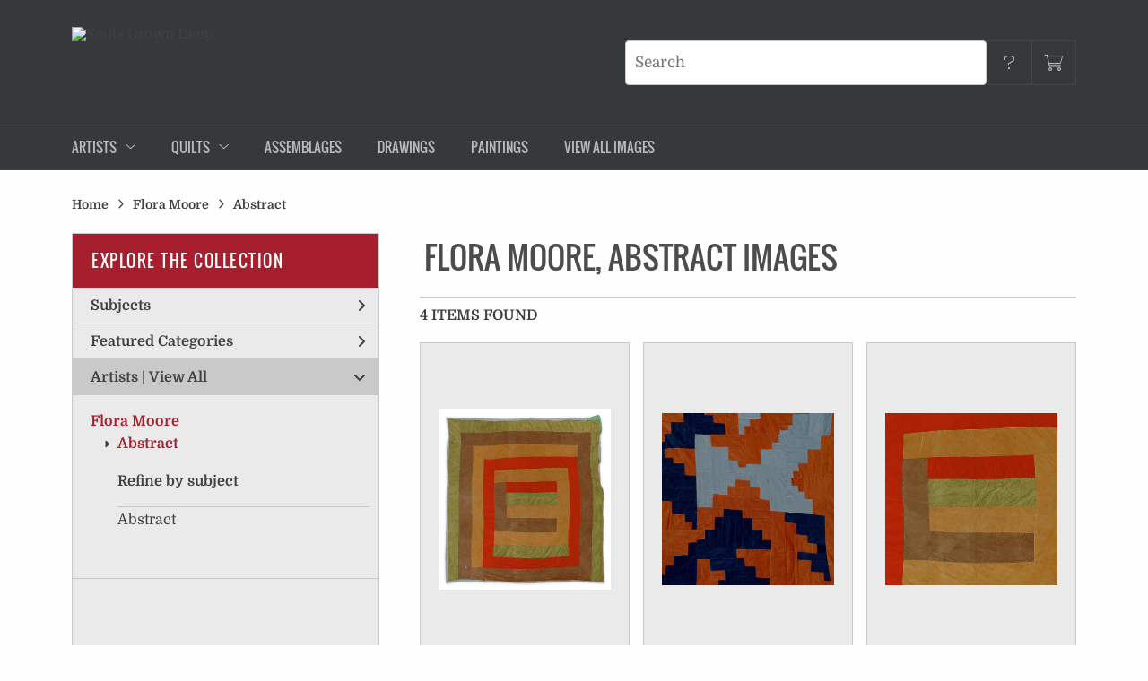

--- FILE ---
content_type: text/html; charset=UTF-8
request_url: https://prints.soulsgrowndeep.org/search/artist/flora+moore/subject/abstract
body_size: 5022
content:
<!DOCTYPE html>
<html lang="en-US">
<head>
<meta charset="utf-8">
<title>Flora Moore, Abstract Images Prints - Souls Grown Deep Custom Prints | Custom Prints and Framing From the Souls Grown Deep - prints.soulsgrowndeep.org</title>
<meta name="viewport" content="width=device-width, initial-scale=1">
<meta http-equiv="content-type" content="text/html;charset=UTF-8">
<meta name="title" content="Flora Moore, Abstract Images Prints - Souls Grown Deep Custom Prints | Custom Prints and Framing From the Souls Grown Deep - prints.soulsgrowndeep.org">
<meta name="description" content="Flora Moore, Abstract Images Custom Prints and Framing from the Souls Grown Deep - (4 items). Archival paper prints and reproductions on canvas for your home or office.">
<meta name="csrf-token" content="RHHOcxDqkdZsm96PKxatdo6jiS2GmjVNoZ9sHfsx">
<meta property="og:site_name" content="Souls Grown Deep">
<meta property="og:title" content="Flora Moore, Abstract Images Prints - Souls Grown Deep Custom Prints | Custom Prints and Framing From the Souls Grown Deep - prints.soulsgrowndeep.org">
<meta property="og:url" content="https://prints.soulsgrowndeep.org/search/artist/flora+moore/subject/abstract">
<link rel="canonical" href="https://prints.soulsgrowndeep.org/search/artist/flora+moore/subject/abstract">
<link rel="icon" type="image/ico" href="/img/mpaas/sgd/favicon-sgd.png">
<link rel="stylesheet" href="/css/mpaas/sgd/styles.css?v=mv72kskndlwxkoho">
<link rel="stylesheet" href="/fonts/fontawesome6/css/all.min.css">
<script src="//ajax.googleapis.com/ajax/libs/jquery/1.12.0/jquery.min.js"></script>
<script src="/js/jquery.autocomplete.min.js"></script>
<script src="/js/jquery.expander.min.js"></script>
<script src="/js/slick.min.js"></script>
<script src="/js/global-1-3.min.js"></script>
<script src="/js/mpaas/sgd/global.min.js?v=mv72kskndlwxkoho"></script>
<script src="/js/jquery.scrollUp.min.js"></script>
<script>
window.dataLayer = window.dataLayer || [];
window.dataLayer.push({
	'domain_config': {
		'domain_name': 'prints.soulsgrowndeep.org',
		'ga4_id': 'G-6N4CGC745M',
		'ga4_id_rollup': 'G-VSY9J9XX74',
	}
});


</script>
 
<script>
window.dataLayer.push({
	'event': 'view_item_list',
	'ecommerce': {
		'impressions': [
			{
			'id': '508847',
			'name': 'Flora Moore, Medallion, 1970s (508847)',
			'position': 1,
			'list': '/search/artist/flora+moore/subject/abstract',
		},
			{
			'id': '508850',
			'name': 'Flora Moore, \"Log Cabin\" variation (detail), c. 1975 (508850)',
			'position': 2,
			'list': '/search/artist/flora+moore/subject/abstract',
		},
			{
			'id': '508848',
			'name': 'Flora Moore, Medallion (detail), 1970s (508848)',
			'position': 3,
			'list': '/search/artist/flora+moore/subject/abstract',
		},
			{
			'id': '508849',
			'name': 'Flora Moore, \"Log Cabin\" variation, c. 1975 (508849)',
			'position': 4,
			'list': '/search/artist/flora+moore/subject/abstract',
		},
			]
	}
});
</script>


<!-- Google Tag Manager -->
<script>(function(w,d,s,l,i){w[l]=w[l]||[];w[l].push({'gtm.start':
new Date().getTime(),event:'gtm.js'});var f=d.getElementsByTagName(s)[0],
j=d.createElement(s),dl=l!='dataLayer'?'&l='+l:'';j.async=true;j.src=
'https://www.googletagmanager.com/gtm.js?id='+i+dl;f.parentNode.insertBefore(j,f);
})(window,document,'script','dataLayer','GTM-5HLSXV2');</script>
<!-- End Google Tag Manager -->
</head>
<body>
<!-- Google Tag Manager (noscript) -->
<noscript><iframe src="https://www.googletagmanager.com/ns.html?id=GTM-5HLSXV2" height="0" width="0" style="display:none;visibility:hidden"></iframe></noscript>
<!-- End Google Tag Manager (noscript) -->
<div id="header" class="row header-desktop">
	<div class="header-wrapper">
		<div class="header-desktop-row">
			<div class="container">
				<div class="header-desktop-left">
					<div class="header-logo-wrapper">
						<div class="header-logo-image">
							<a href="/" class="noline header-logo-link"><img data-gtm-event="header-logo" aria-label="Souls Grown Deep" alt="Souls Grown Deep" class="header-logo" src="/img/mpaas/sgd/650-500-sgd-prints-logo-lockup-v1.png"></a>
						</div>
											</div>
				</div>
				<div class="header-desktop-center"></div>
				<div class="header-desktop-right">
					<div class="desktop-search-box show">
						<div id="header-search-box-input-result">
							<input class="header-desktop-search-input" type="text" value="" placeholder="Search" name="q" id="autocomplete" onblur="this.value=''">
							<i class="fad fa-spinner fa-spin search-spinner"></i>
						</div>
					</div>
					<div class="header-nav">
						<a data-gtm-event="header-nav" href="/info/help"><div class="header-nav-item"><i class="fa-header-nav help"></i></div></a>
						<a href="/cart"><div class="header-nav-item"><i data-gtm-event="header-cart" class="fa-header-nav cart"></i><span class="header-desktop-cart-count" id="header-cart-count"></span></div></a>
					</div>
				</div>
			</div>
		</div>
		<div class="header-mega-menu">
			<div class="container">
				<div class="header-desktop-left" id="mega-menu-hover-intent-wrapper">
									<div class="nav-item">Artists<i class="fal fa-angle-down"></i>
<div class="sub-menu row">
<div class="sub-menu-full">
<div class="row">
<div class="nine columns ">
<ul class="sub-menu-list">
<li class="header">Gee's Bend Quiltmakers</li>
</ul>
<hr class="gray-line">
</div>
<div class="three columns ">
<ul class="sub-menu-list">
<li class="header">Beyond Gee's Bend</li>
</ul>
<hr class="gray-line">
</div>
</div>
<div class="row">
<div class="three columns">
<ul class="sub-menu-list">
<li><a data-gtm-event="megamenu-artists" href="/search/artist/nellie+mae+abrams">Nellie Mae Abrams</a></li>
<li><a data-gtm-event="megamenu-artists" href="/search/artist/willie+&quot;ma+willie&quot;+abrams">Willie "Ma Willie" Abrams</a></li>
<li><a data-gtm-event="megamenu-artists" href="/search/artist/annie+bendolph">Annie Bendolph</a></li>
<li><a data-gtm-event="megamenu-artists" href="/search/artist/mary+lee+bendolph">Mary Lee Bendolph</a></li>
<li><a data-gtm-event="megamenu-artists" href="/search/artist/delia+bennett">Delia Bennett</a></li>
<li><a data-gtm-event="megamenu-artists" href="/search/artist/linda+diane+bennett">Linda Diane Bennett</a></li>
<li><a data-gtm-event="megamenu-artists" href="/search/artist/loretta+pettway+bennett">Loretta Pettway Bennett</a></li>
<li><a data-gtm-event="megamenu-artists" href="/search/artist/mary+l.+bennett">Mary L. Bennett</a></li>
<li><a data-gtm-event="megamenu-artists" href="/search/artist/rachel+carey+george">Rachel Carey George</a></li>
<li><a data-gtm-event="megamenu-artists" href="/search/artist/gloria+hoppins">Gloria Hoppins</a></li>
<li><a data-gtm-event="megamenu-artists" href="/search/artist/america+irby">America Irby</a></li>
<li><a data-gtm-event="megamenu-artists" href="/search/artist/nettie+jane+kennedy">Nettie Jane Kennedy</a></li>
</ul>
</div>
<div class="three columns">
<ul class="sub-menu-list">
<li><a data-gtm-event="megamenu-artists" href="/search/artist/lucy+mingo">Lucy Mingo</a></li>
<li><a data-gtm-event="megamenu-artists" href="/search/artist/lottie+mooney">Lottie Mooney</a></li>
<li><a data-gtm-event="megamenu-artists" href="/search/artist/flora+moore">Flora Moore</a></li>
<li><a data-gtm-event="megamenu-artists" href="/search/artist/aolar+mosely">Aolar Mosely</a></li>
<li><a data-gtm-event="megamenu-artists" href="/search/artist/annie+e.+pettway">Annie E. Pettway</a></li>
<li><a data-gtm-event="megamenu-artists" href="/search/artist/arcola+pettway">Arcola Pettway</a></li>
<li><a data-gtm-event="megamenu-artists" href="/search/artist/creola+bennett+pettway">Creola Bennett Pettway</a></li>
<li><a data-gtm-event="megamenu-artists" href="/search/artist/essie+bendolph+pettway">Essie Bendolph Pettway</a></li>
<li><a data-gtm-event="megamenu-artists" href="/search/artist/jessie+t.+pettway">Jessie T. Pettway</a></li>
<li><a data-gtm-event="megamenu-artists" href="/search/artist/lola+pettway">Lola Pettway</a></li>
<li><a data-gtm-event="megamenu-artists" href="/search/artist/loretta+pettway">Loretta Pettway</a></li>
<li><a data-gtm-event="megamenu-artists" href="/search/artist/lucy+t.+pettway">Lucy T. Pettway</a></li>
</ul>
</div>
<div class="three columns">
<ul class="sub-menu-list">
<li><a data-gtm-event="megamenu-artists" href="/search/artist/martha+pettway">Martha Pettway</a></li>
<li><a data-gtm-event="megamenu-artists" href="/search/artist/martha+jane+pettway">Martha Jane Pettway</a></li>
<li><a data-gtm-event="megamenu-artists" href="/search/artist/mensie+lee+pettway">Mensie Lee Pettway</a></li>
<li><a data-gtm-event="megamenu-artists" href="/search/artist/nancy+pettway">Nancy Pettway</a></li>
<li><a data-gtm-event="megamenu-artists" href="/search/artist/qunnie+pettway">Qunnie Pettway</a></li>
<li><a data-gtm-event="megamenu-artists" href="/search/artist/rita+mae+pettway">Rita Mae Pettway</a></li>
<li><a data-gtm-event="megamenu-artists" href="/search/artist/sue+willie+seltzer">Sue Willie Seltzer</a></li>
<li><a data-gtm-event="megamenu-artists" href="/search/artist/florine+smith">Florine Smith</a></li>
<li><a data-gtm-event="megamenu-artists" href="/search/artist/gearldine+westbrook">Gearldine Westbrook</a></li>
<li><a data-gtm-event="megamenu-artists" href="/search/artist/irene+williams">Irene Williams</a></li>
<li><a data-gtm-event="megamenu-artists" href="/search/artist/magdalene+wilson">Magdalene Wilson</a></li>
</div>
<div class="three columns">
<ul class="sub-menu-list">
<li><a data-gtm-event="megamenu-artists" href="/search/artist/joe+light">Joe Light</a></li>
<li><a data-gtm-event="megamenu-artists" href="/search/artist/ronald+lockett">Ronald Lockett</a></li>
<li><a data-gtm-event="megamenu-artists" href="/search/artist/nellie+mae+rowe">Nellie Mae Rowe</a></li>
<li><a data-gtm-event="megamenu-artists" href="/search/artist/mose+tolliver">Mose Tolliver</a></li>
<li><a data-gtm-event="megamenu-artists" href="/search/artist/purvis+young">Purvis Young</a></li>
</div>
</div>
<div class="row sub-menu-notice">
<div class="sub-menu-notice-copy">
Your order supports the artists and the work of the Souls Grown Deep Foundation.
</div>
</div>
</div>
</div>
</div>
									<div class="nav-item">Quilts<i class="fal fa-angle-down"></i>
<div class="sub-menu row">
<div class="sub-menu-full">
<div class="row">
<div class="three columns">
<div class="sub-menu-hero-image">
<a data-gtm-event="megamenu-quilts" href="/search/style/housetop+quilts"><img src="/image/nocms/mpaas/sgd/500/508857.jpg" /></a>
</div>
<div class="sub-menu-hero-image-text">
"Housetop" and variations
</div>
</div>
<div class="three columns">
<div class="sub-menu-hero-image">
<a data-gtm-event="megamenu-quilts" href="/search/style/bricklayer+quilts"><img src="/image/nocms/mpaas/sgd/500/508909.jpg" /></a>
</div>
<div class="sub-menu-hero-image-text">
"Bricklayer" and variations
</div>
</div>
<div class="three columns">
<div class="sub-menu-hero-image">
<a data-gtm-event="megamenu-quilts" href="/search/style/work+clothes+quilts"><img src="/image/nocms/mpaas/sgd/500/508807.jpg" /></a>
</div>
<div class="sub-menu-hero-image-text">
Work-clothes quilts
</div>
</div>
<div class="three columns">
<div class="sub-menu-hero-image">
<a data-gtm-event="megamenu-quilts" href="/search/style/strip+and+strings+quilts"><img src="/image/nocms/mpaas/sgd/500/508896.jpg" /></a>
</div>
<div class="sub-menu-hero-image-text">
Strip and Strings Quilts
</div>
</div>
</div>
<div class="row sub-menu-notice">
<div class="sub-menu-notice-copy">
Your order supports the artists and the work of the Souls Grown Deep Foundation.
</div>
</div>
</div>
</div>
</div>
									<div class="nav-item"><a data-gtm-event="megamenu-assemblages" href="/search/style/assemblages">Assemblages</a></div>
									<div class="nav-item"><a data-gtm-event="megamenu-drawings" href="/search/style/drawings">Drawings</a></div>
									<div class="nav-item"><a data-gtm-event="megamenu-paintings" href="/search/style/paintings">Paintings</a></div>
									<div class="nav-item"><a data-gtm-event="megamenu-view-all-images" href="/search/collection/all">View All Images</a></div>
								</div>
				<div class="header-desktop-center"></div>
				<div class="header-desktop-right">
									</div>
			</div>
		</div>
	</div>
</div>

<div class="header-mobile row">
	<div class="header-mobile-row">
		<div class="header-mobile-icon-wrap left">
			<a class="toggle-mobile-search"><i data-gtm-event="mobile-header-search" class="fa-header-mobile mag-glass"></i></a>
		</div>

			<div class="mobile-header-logo-wrapper">
				<div class="mobile-header-logo-image">
					<a href="/" class="noline header-logo-link"><img data-gtm-event="mobile-header-logo" aria-label="Souls Grown Deep" alt="Souls Grown Deep" class="mobile-header-logo" src="/img/mpaas/sgd/650-500-sgd-prints-logo-lockup-v1.png"></a>
				</div>
				<div class="mobile-header-logo-text">
					
				</div>
			</div>

		<div class="header-mobile-icon-wrap header-mobile-icon-more right">
			<a class="toggle-mobile-overlay"><i data-gtm-event="mobile-header-more" class="fa-header-mobile more"></i></a>
		</div>
		<div class="header-mobile-icon-wrap-close header-mobile-icon-hidden">
			<a class="toggle-mobile-overlay"><i data-gtm-event="mobile-header-close" class="fa-header-mobile close-nav"></i></a>
		</div>
	</div>
</div>

<div id="header-mobile-search">
	<div class="header-mobile-search-row">
		<div id="header-mobile-search-input-result">
			<input class="header-mobile-search-input" type="text" value="" placeholder="Search" name="q" id="autocomplete-mobile" onblur="this.value=''">
		</div>
	</div>
</div>


<section class="crumb-trail-full">
	<div class="container crumb-trail row">
		<div id="crumb-trail-left" class="crumb-trail-wrapper twelve columns">
			<a href="/" class="noline">Home</a><i class="fa-crumb-trail angle-right"></i><h1><a href="/search/artist/flora+moore" class="noline">Flora Moore</a></h1><i class="fa-crumb-trail angle-right"></i><a href="/search/subject/abstract" class="noline">Abstract</a>
		</div>
			</div>
</section>



<div class="container">

	<div class="row">

		<div id="ixs-container">

			<div id="ixs-navigation-container" class="row">
		<a class="toggle-mobile-overlay">
		<div class="ixs-overlay-close">
			<div class="title">NAVIGATION</div>
			<div class="header-mobile-icon-wrap">
				<div class="header-mobile-right-nav">
					<i data-gtm-event="mobile-header-more" class="fa-header-mobile close-nav"></i>
				</div>
			</div>
		</div>
		</a>

		<a href="/"><div data-gtm-event="mobile-header-home" class="ixs-row category-head clickable">Home</div></a>
		<a href="/info/about"><div data-gtm-event="mobile-header-about" class="ixs-row category-head clickable">About</div></a>
		<a href="/info/help"><div data-gtm-event="mobile-header-help" class="ixs-row category-head clickable">Help</div></a>
		<a href="/cart"><div data-gtm-event="mobile-header-cart" class="ixs-row category-head clickable">View Cart</div></a>

	</div>

	<div id="ixs-wrapper">

		<div id="ixs">
	<div class="ixs-title">Explore the Collection</div>



			<div class="ixs-row category-head clickable closed" data-gtm-event="ixs-view-subjects" onclick="ajax_load('#ixs', '/indexsearch/update/subject/');return false;">Subjects<i class="ixs-fa angle-right"></i></div>
		<div class="ixs-row category-head clickable closed" id="ixs-featured-categories" data-gtm-event="ixs-view-back-to-features" onclick="ajax_load('#ixs', '/indexsearch/base');return false;">Featured Categories<i class="ixs-fa angle-right"></i></div>

	
		
							<div class="ixs-row category-head open">Artists | <a data-gtm-event="ixs-view-artists" onclick="ajax_load('#ixs', '/indexsearch/artist_alpha/'); return false;" href="#">View All</a><i class="ixs-fa angle-down"></i></div>
							<div id="ixs-scroll-div">
							<ul id="ixs-list">
							<li class="ixs-list-item selected"><a data-gtm-event="ixs-tag-list-click" href="/search/artist/flora+moore">Flora Moore</a></li>
							<ul class="ixs-list-child" style="display:block;">
							<li class="ixs-list-item selected"><a data-gtm-event="ixs-tag-list-click" href="/search/subject/abstract" target="_top">Abstract</a></li>
							</ul>
							<div class="ixs-section-indent">
							<div class="ixs-explore-category-head">Refine by subject</div>
							<li class="ixs-list-item"><a data-gtm-event="ixs-tag-list-click" href="/search/artist/flora+moore/subject/abstract">Abstract</a>
							</div>
							</div>
							</ul>
			
		
	

</div>

	</div>

		</div>

		<div class="body-container">

			<div class="section-title-plp-wrapper row">
				<div class="section-title plp"><h2>Flora Moore, Abstract Images</h2></div>
							</div>

			<div class="plp-tools row">
				<div class="plp-pagination-head-text six columns"><h2>4 Items Found</h2></div>
				<div class="plp-pagination-head-buttons six columns cd-pagination">
														</div>
			</div>

			<div class="row plp-container">
			
				<div class="row plp-item">
					<div class="plp-item-image-wrap">
						<a href="/detail/508847/moore-medallion-1970s" data-gtm-event="product-click" data-list="/search/artist/flora+moore/subject/abstract" data-name="Flora Moore, Medallion, 1970s (508847)" data-id="508847" data-pos="1" class="plp-item-image-hover"><img src="/vitruvius/render/400/508847.jpg" class="plp-item-image" alt="Flora Moore - Medallion, 1970s" /></a>
					</div>
					<div class="plp-item-info-wrap">
						<h3><a href="/detail/508847/moore-medallion-1970s" data-gtm-event="product-click" data-list="/search/artist/flora+moore/subject/abstract" data-name="Flora Moore, Medallion, 1970s (508847)" data-id="508847" data-pos="1"><div class="item-artist">Flora Moore</div><div class="item-title">Medallion, 1970s</div></a></h3>
					</div>
				</div>

			
				<div class="row plp-item">
					<div class="plp-item-image-wrap">
						<a href="/detail/508850/moore-log-cabin-variation-detail-c.-1975" data-gtm-event="product-click" data-list="/search/artist/flora+moore/subject/abstract" data-name="Flora Moore, &quot;Log Cabin&quot; variation (detail), c. 1975 (508850)" data-id="508850" data-pos="2" class="plp-item-image-hover"><img src="/vitruvius/render/400/508850.jpg" class="plp-item-image" alt="Flora Moore - &quot;Log Cabin&quot; variation (detail), c. 1975" /></a>
					</div>
					<div class="plp-item-info-wrap">
						<h3><a href="/detail/508850/moore-log-cabin-variation-detail-c.-1975" data-gtm-event="product-click" data-list="/search/artist/flora+moore/subject/abstract" data-name="Flora Moore, &quot;Log Cabin&quot; variation (detail), c. 1975 (508850)" data-id="508850" data-pos="2"><div class="item-artist">Flora Moore</div><div class="item-title">&quot;Log Cabin&quot; variation (detail), c. 1975</div></a></h3>
					</div>
				</div>

			
				<div class="row plp-item">
					<div class="plp-item-image-wrap">
						<a href="/detail/508848/moore-medallion-detail-1970s" data-gtm-event="product-click" data-list="/search/artist/flora+moore/subject/abstract" data-name="Flora Moore, Medallion (detail), 1970s (508848)" data-id="508848" data-pos="3" class="plp-item-image-hover"><img src="/vitruvius/render/400/508848.jpg" class="plp-item-image" alt="Flora Moore - Medallion (detail), 1970s" /></a>
					</div>
					<div class="plp-item-info-wrap">
						<h3><a href="/detail/508848/moore-medallion-detail-1970s" data-gtm-event="product-click" data-list="/search/artist/flora+moore/subject/abstract" data-name="Flora Moore, Medallion (detail), 1970s (508848)" data-id="508848" data-pos="3"><div class="item-artist">Flora Moore</div><div class="item-title">Medallion (detail), 1970s</div></a></h3>
					</div>
				</div>

			
				<div class="row plp-item">
					<div class="plp-item-image-wrap">
						<a href="/detail/508849/moore-log-cabin-variation-c.-1975" data-gtm-event="product-click" data-list="/search/artist/flora+moore/subject/abstract" data-name="Flora Moore, &quot;Log Cabin&quot; variation, c. 1975 (508849)" data-id="508849" data-pos="4" class="plp-item-image-hover"><img src="/vitruvius/render/400/508849.jpg" class="plp-item-image" alt="Flora Moore - &quot;Log Cabin&quot; variation, c. 1975" /></a>
					</div>
					<div class="plp-item-info-wrap">
						<h3><a href="/detail/508849/moore-log-cabin-variation-c.-1975" data-gtm-event="product-click" data-list="/search/artist/flora+moore/subject/abstract" data-name="Flora Moore, &quot;Log Cabin&quot; variation, c. 1975 (508849)" data-id="508849" data-pos="4"><div class="item-artist">Flora Moore</div><div class="item-title">&quot;Log Cabin&quot; variation, c. 1975</div></a></h3>
					</div>
				</div>

			
			</div>

			
		</div>

	</div>

</div>

<div class="footer">
	<div class="footer-links-wrapper row">
		<div class="container">
			<div class="row">
					<div class="four columns">
														<div class="footer-list-header">SOULS GROWN DEEP FOUNDATION</div>
					<hr class="footer-line">
					<div class="footer-list">
																															<li>Souls Grown Deep advocates the inclusion of Black artists from the South in the canon of American art history and fosters economic empowerment, racial and social justice, and educational advancement in the communities that gave rise to these artists.</li>
																																					<li><br /></li>
																																					<li><a data-gtm-event="footer-link-out-visit-soulsgrowndeep.org" href="https://www.soulsgrowndeep.org/" target="_blank">Visit soulsgrowndeep.org</a></li>
																					</div>
													</div>
					<div class="four columns">
														<div class="footer-list-header">PRINT STORE</div>
					<hr class="footer-line">
					<div class="footer-list">
																															<li><a data-gtm-event="footer-link-about-custom-prints" href="/info/about-our-products">About Custom Prints</a></li>
																																					<li><a data-gtm-event="footer-link-help" href="/info/help">Help</a></li>
																																					<li><a data-gtm-event="footer-link-contact-info" href="/info/help#anchor-contact-information">Contact Info</a></li>
																																					<li><a data-gtm-event="footer-link-shopping-cart" href="/cart">Shopping Cart</a></li>
																					</div>
													</div>
					<div class="four columns">
														<div class="footer-list-header">Follow Us</div>
					<hr class="footer-line">
					<div class="footer-social-icon-list">
																															<a data-gtm-event="footer-social-icon" href="https://www.instagram.com/soulsgrowndeepfoundation/" target="_blank"><div class="fab fa-instagram"></div></a>
																																					<a data-gtm-event="footer-social-icon" href="https://www.facebook.com/soulsgrowndeepfoundation/" target="_blank"><div class="fab fa-facebook"></div></a>
																					</div>
													</div>
				</div>
		</div>
	</div>

	<div class="footer-copyright row">
		<div class="container">
			<div class="six columns copyright-row left">
				&copy; 2026 Souls Grown Deep, All Rights Reserved
			</div>
			<div class="six columns copyright-row right">
				<a href="https://www.imagelab.co/" target="blank"><div class="footer-service-label"></div></a>
			</div>
		</div>
	</div>
</div>
<script defer src="https://static.cloudflareinsights.com/beacon.min.js/vcd15cbe7772f49c399c6a5babf22c1241717689176015" integrity="sha512-ZpsOmlRQV6y907TI0dKBHq9Md29nnaEIPlkf84rnaERnq6zvWvPUqr2ft8M1aS28oN72PdrCzSjY4U6VaAw1EQ==" data-cf-beacon='{"version":"2024.11.0","token":"d7062ce64ec74e54878439f1a7f39dc1","r":1,"server_timing":{"name":{"cfCacheStatus":true,"cfEdge":true,"cfExtPri":true,"cfL4":true,"cfOrigin":true,"cfSpeedBrain":true},"location_startswith":null}}' crossorigin="anonymous"></script>
</body>
</html>

--- FILE ---
content_type: text/css
request_url: https://prints.soulsgrowndeep.org/css/mpaas/sgd/styles.css?v=mv72kskndlwxkoho
body_size: 16624
content:
@charset "UTF-8";
/*! normalize.css v3.0.2 | MIT License | git.io/normalize */html{-ms-text-size-adjust:100%;font-family:sans-serif}article,aside,details,figcaption,figure,footer,header,hgroup,main,menu,nav,section,summary{display:block}audio,canvas,progress,video{display:inline-block;vertical-align:baseline}audio:not([controls]){display:none;height:0}[hidden],template{display:none}a{background-color:transparent}a:active,a:hover{outline:0}abbr[title]{border-bottom:1px dotted}b,strong{font-weight:700}dfn{font-style:italic}h1{font-size:2em;margin:.67em 0}mark{background:#ff0;color:#000}small{font-size:80%}sub,sup{font-size:75%;line-height:0;position:relative;vertical-align:baseline}sup{top:-.5em}sub{bottom:-.25em}img{border:0}svg:not(:root){overflow:hidden}figure{margin:1em 40px}hr{box-sizing:content-box;height:0}pre{overflow:auto}code,kbd,pre,samp{font-family:monospace,monospace;font-size:1em}button,input,optgroup,select,textarea{color:inherit;font:inherit;margin:0}button{overflow:visible}button,select{text-transform:none}button,html input[type=button],input[type=reset],input[type=submit]{-webkit-appearance:button;cursor:pointer}button[disabled],html input[disabled]{cursor:default}button::-moz-focus-inner,input::-moz-focus-inner{border:0;padding:0}input{line-height:normal}input[type=checkbox],input[type=radio]{box-sizing:border-box;padding:0}input[type=number]::-webkit-inner-spin-button,input[type=number]::-webkit-outer-spin-button{height:auto}input[type=search]{-webkit-appearance:textfield;box-sizing:content-box}input[type=search]::-webkit-search-cancel-button,input[type=search]::-webkit-search-decoration{-webkit-appearance:none}fieldset{border:1px solid silver;margin:0 2px;padding:.35em .625em .75em}legend{border:0;padding:0}textarea{overflow:auto}optgroup{font-weight:700}table{border-collapse:collapse;border-spacing:0}td,th{padding:0}.container{margin:0 auto;max-width:1580px;padding:0 20px;position:relative}.column,.columns,.container{box-sizing:border-box;width:100%}.column,.columns{float:left}@media (min-width:400px){.container{max-width:none;padding-left:20px;padding-right:20px;width:auto}}@media (min-width:1000px){.container{padding-left:60px;padding-right:60px}}@media (min-width:1200px){.container{max-width:none;padding-left:80px;padding-right:80px;width:auto}}@media (min-width:1580px){.container{max-width:1580px}}@media (min-width:550px){.column,.columns{margin-left:4%}.column:first-child,.columns:first-child{margin-left:0}.one.column,.one.columns{width:4.6666666667%}.two.columns{width:13.3333333333%}.three.columns{width:22%}.four.columns{width:30.6666666667%}.five.columns{width:39.3333333333%}.six.columns{width:48%}.seven.columns{width:56.6666666667%}.eight.columns{width:65.3333333333%}.nine.columns{width:74%}.ten.columns{width:82.6666666667%}.eleven.columns{width:91.3333333333%}.twelve.columns{margin-left:0;width:100%}.one-third.column{width:30.6666666667%}.two-thirds.column{width:65.3333333333%}.one-half.column{width:48%}.offset-by-one.column,.offset-by-one.columns{margin-left:8.6666666667%}.offset-by-two.column,.offset-by-two.columns{margin-left:17.3333333333%}.offset-by-three.column,.offset-by-three.columns{margin-left:26%}.offset-by-four.column,.offset-by-four.columns{margin-left:34.6666666667%}.offset-by-five.column,.offset-by-five.columns{margin-left:43.3333333333%}.offset-by-six.column,.offset-by-six.columns{margin-left:52%}.offset-by-seven.column,.offset-by-seven.columns{margin-left:60.6666666667%}.offset-by-eight.column,.offset-by-eight.columns{margin-left:69.3333333333%}.offset-by-nine.column,.offset-by-nine.columns{margin-left:78%}.offset-by-ten.column,.offset-by-ten.columns{margin-left:86.6666666667%}.offset-by-eleven.column,.offset-by-eleven.columns{margin-left:95.3333333333%}.offset-by-one-third.column,.offset-by-one-third.columns{margin-left:34.6666666667%}.offset-by-two-thirds.column,.offset-by-two-thirds.columns{margin-left:69.3333333333%}.offset-by-one-half.column,.offset-by-one-half.columns{margin-left:52%}}h1,h2,h3,h4,h5,h6{font-weight:300;margin-bottom:2rem;margin-top:0}h1{font-size:4rem;line-height:1.2}h1,h2{letter-spacing:-.1rem}h2{font-size:3.6rem;line-height:1.25}h3{font-size:3rem;letter-spacing:-.1rem;line-height:1.3}h4{font-size:2.4rem;letter-spacing:-.08rem;line-height:1.35}h5{font-size:1.8rem;letter-spacing:-.05rem;line-height:1.5}h6{font-size:1.5rem;letter-spacing:0;line-height:1.6}@media (min-width:550px){h1{font-size:5rem}h2{font-size:4.2rem}h3{font-size:3.6rem}h4{font-size:3rem}h5{font-size:2.4rem}h6{font-size:1.5rem}}p{margin-top:0}input[type=email],input[type=number],input[type=password],input[type=search],input[type=tel],input[type=text],input[type=url],select,textarea{background-color:#fff;border:1px solid #c9c9c9;border-radius:4px;box-shadow:none;box-sizing:border-box;height:38px;padding:6px 10px;transition:border-color .15s}input[type=email],input[type=number],input[type=password],input[type=search],input[type=tel],input[type=text],input[type=url],textarea{-webkit-appearance:none;-moz-appearance:none;appearance:none}textarea{min-height:65px;padding-bottom:6px;padding-top:6px}input[type=email]:focus,input[type=number]:focus,input[type=password]:focus,input[type=search]:focus,input[type=tel]:focus,input[type=text]:focus,input[type=url]:focus,select:focus,textarea:focus{border:1px solid #a1a1a1;outline:0}label,legend{display:block;font-weight:600;margin-bottom:.5rem}fieldset{border-width:0;padding:0}input[type=checkbox],input[type=radio]{display:inline}label>.label-body{display:inline-block;font-weight:400;margin-left:.5rem}ul{list-style:circle inside}ol{list-style:decimal inside}ol,ul{margin-top:0;padding-left:0}ol ol,ol ul,ul ol,ul ul{font-size:100%;margin:1.5rem 0 1.5rem 3rem}li{margin-bottom:1rem;margin-left:1px}code{background:#f1f1f1;border:1px solid #e1e1e1;border-radius:4px;font-size:90%;margin:0 .2rem;padding:.2rem .5rem;white-space:nowrap}pre>code{display:block;padding:1rem 1.5rem;white-space:pre}td,th{border-bottom:1px solid #c9c9c9;padding:12px 15px;text-align:left}td:first-child,th:first-child{padding-left:0}td:last-child,th:last-child{padding-right:0}.button,button{margin-bottom:1rem}fieldset,input,select,textarea{margin-bottom:1.5rem}blockquote,dl,figure,form,ol,p,pre,table,ul{margin-bottom:2.5rem}.u-full-width{box-sizing:border-box;width:100%}.u-max-full-width{box-sizing:border-box;max-width:100%}.u-half-width{box-sizing:border-box;width:50%}.u-pull-right{float:right}.u-pull-left{float:left}.alert{border-left:20px solid;display:block;font-weight:700;margin-bottom:20px}.alert-title{font-size:150%;line-height:normal}.alert-success{background-color:#4caf50;border-left-color:#2f7031;color:#fff}.alert-info{background-color:#3498db;border-left-color:#1d5f8b;color:#fff}.alert-warning{background-color:#ff9800;border-left-color:#aa6500;color:#fff}.alert-error{background-color:#c0392b;border-left-color:#80261c;color:#fff}.alert ul,.alert ul>li:last-child{margin-bottom:0}input.has-error,select.has-error{background-color:#f2d7d5;border-color:#c0392b}hr{border-width:0;border-top:1px solid #c9c9c9;margin-bottom:3.5rem;margin-top:3rem}.container:after,.row:after,.u-cf{clear:both;content:"";display:table}.text-right{text-align:right}.text-left{text-align:left}.text-center{text-align:center}@font-face{font-family:Domine;font-style:normal;font-weight:400;src:local(""),url(/fonts/sgd/domine-v19-latin-regular.woff2) format("woff2"),url(/fonts/sgd/domine-v19-latin-regular.woff) format("woff")}@font-face{font-family:Domine;font-style:bold;font-weight:700;src:local(""),url(/fonts/sgd/domine-v19-latin-700.woff2) format("woff2"),url(/fonts/sgd/domine-v19-latin-700.woff) format("woff")}@font-face{font-family:Oswald;font-style:normal;font-weight:400;src:local("Oswald"),url(/fonts/oswald-regular-400.woff) format("woff")}@font-face{font-family:Oswald;font-style:normal;font-weight:600;src:local("Oswald"),url(/fonts/oswald-regular-600.woff) format("woff")}@font-face{font-family:Oswald;font-style:bold;font-weight:700;src:local("Oswald"),url(/fonts/oswald-regular-700.woff) format("woff")}*{border:0}*,body,html{margin:0;padding:0}body,html{box-sizing:border-box}body *,html *{box-sizing:inherit}html{-webkit-text-size-adjust:100%;box-sizing:border-box;font-size:62.5%;height:100%}h1,h2,h3{color:inherit;font-family:inherit;font-size:inherit;font-weight:inherit;letter-spacing:inherit;line-height:inherit}form,h1,h2,h3{display:inline}body{-webkit-font-smoothing:antialiased;background-color:#fefefe;box-sizing:border-box;color:#404040;font-family:Domine,serif,Verdana,Arial,sans-serif;font-size:1.6rem;font-weight:400;line-height:1.4;margin:0;min-height:100%;padding-top:120px;position:relative;text-rendering:optimizeLegibility}@media (min-width:1000px){body{padding-top:0}}a.anchor-space{border-bottom:unset;display:block;margin-top:-100px;padding-top:100px}div.anchor{scroll-margin-top:140px}.flex-vertical-center{align-items:center;display:flex;height:inherit}.body-paragraph{font-size:inherit;padding:0}.body-paragraph-offset{font-size:inherit;padding:0 20px 0 0}.body-paragraph p,.body-paragraph-offset p{margin:20px 0}@media (min-width:1000px){.body-paragraph,.body-paragraph-offset{padding:0 20px}}h1,h2,h3,h4,h5,h6{line-height:1.2;margin:0 0 1em}h1,h1 a,h2,h2 a,h3,h3 a,h4,h4 a,h5,h5 a,h6,h6 a{font-weight:inherit}p{margin-bottom:1em}em,i{font-style:italic}.bold-text,b,strong{font-weight:700}.uppercase{text-transform:uppercase}.italic,em,i{font-style:italic;font-variation-settings:"ital" 1}a,a:active,a:hover,a:visited{color:#404040;text-decoration:none}a.anchor-override{border-bottom:unset;padding-bottom:unset}a.noline,a.noline:visited{text-decoration:none}a.noline,a.noline:hover,a.noline:visited{border-bottom:unset;color:inherit;padding-bottom:unset}a.noline:hover{text-decoration:underline}a.noline:active{border-bottom:unset;color:red;padding-bottom:unset;text-decoration:none}a.line-white,a.line-white:visited{color:#fff;text-decoration:underline}a.line-white:active,a.line-white:hover{color:#fff;text-decoration:none}a.brand-color,a.brand-color:visited{color:#a71f2e;text-decoration:none}a.brand-color:hover{color:#404040;text-decoration:none}a.brand-color:active{color:#a71f2e;text-decoration:none}a img,a.button{text-decoration:none}.cms-section-title,.section-title{border-bottom:1px solid #c9c9c9;color:#4c4c4e;font-family:Oswald,sans-serif;font-size:3.5rem;font-weight:400;line-height:normal;margin:30px 0;padding-bottom:15px;text-transform:uppercase}.body-container .row:first-of-type .cms-section-title,.body-container .row:first-of-type .section-title{margin-top:0}.pdp-disco-title{font-family:inherit;font-size:3.5rem;font-weight:700;line-height:normal;margin:100px 0}hr,hr.gray-line{background-color:#c9c9c9;border:none;color:#c9c9c9;height:1px;margin:5px 0;width:100%}@media (min-width:1000px){.cms-section-title,.pdp-disco-title,.section-title{font-size:4rem}}.error-404{font-family:inherit;font-size:10vw;line-height:normal;margin:100px 0}.error-404,.error-404-body{display:flex;font-weight:700;justify-content:center}.error-404-body{font-size:1.6rem;margin:0 10%;text-align:center}.button,button,input[type=button],input[type=reset],input[type=submit]{align-items:center;background-color:#a71f2e;border:1px solid #a71f2e;border-radius:1px;box-sizing:border-box;color:#fff;cursor:pointer;display:inline-flex;font-family:Oswald,sans-serif;font-size:1.3rem;font-style:normal;font-weight:400;height:55px;justify-content:center;letter-spacing:.2rem;line-height:normal;padding:0 20px;text-decoration:none;text-transform:uppercase;transition:all .15s}.button:focus,.button:hover,button:focus,button:hover,input[type=button]:focus,input[type=button]:hover,input[type=reset]:focus,input[type=reset]:hover,input[type=submit]:focus,input[type=submit]:hover{background-color:#fff;border-color:#fff;color:#4c4c4e;outline:0;transition:all .15s}.button.button-primary,button.button-primary,input[type=button].button-primary,input[type=reset].button-primary,input[type=submit].button-primary{background-color:#a71f2e;border-color:#a71f2e;color:#fff}.button.button-primary:focus,.button.button-primary:hover,button.button-primary:focus,button.button-primary:hover,input[type=button].button-primary:focus,input[type=button].button-primary:hover,input[type=reset].button-primary:focus,input[type=reset].button-primary:hover,input[type=submit].button-primary:focus,input[type=submit].button-primary:hover{background-color:#333;border-color:#333;color:#fff}.button.primary{margin-bottom:0}.button:active{opacity:.6;transition:opacity .1s}button.cart-small{background-color:#f7f7f7;border:1px solid #c9c9c9;color:#4c4c4e;font-size:1.3rem;height:40px;margin:0 10px 8px;padding:12px 20px}button.cart-small:hover{background-color:#a71f2e;border:1px solid #a71f2e;color:#fff}button.checkout-nav{height:65px;margin-bottom:0;width:225px}button.checkout-nav:hover{border:1px solid #c9c9c9}div.button-tags{display:inline-flex;margin:0 15px 15px 0}.button-tags a{align-items:center;background-color:#eaeaea;border:1px solid #c9c9c9;border-radius:0;display:inline-flex;font-family:Oswald,sans-serif;font-size:1.4rem;font-style:normal;font-weight:400;height:45px;justify-content:center;letter-spacing:normal;line-height:45px;padding:0 15px;text-decoration:none;text-transform:uppercase;-webkit-user-select:none;-moz-user-select:none;user-select:none}.button-tags a:hover{background-color:#36393b;border-color:#36393b;color:#fff;transition:all .2s}.button-tags a:active{transform:scale(.98)}@media (min-width:550px){.button-tags a{padding:0 30px}}#ixs-container{box-sizing:border-box;display:none;float:left;width:30.6666666667%}.body-container,.body-container.full-width{box-sizing:border-box;float:left;margin-left:0;width:100%}#ixs-container.overlay{background-color:#fff;bottom:0;display:block;left:0;opacity:0;overflow-y:scroll;overscroll-behavior:contain;position:fixed;right:0;top:120px;width:100%;z-index:98}@media (min-width:1000px){#ixs-container{display:block}#ixs-container.hide{display:none}.body-container{margin-left:4%;width:65.3333333333%}.body-container.full-width{margin-left:0;width:100%}}@media (min-width:1580px){#ixs-container{width:25%}.body-container{margin-left:3%;width:72%}}@media (min-width:1000px){else #ixs-container,else #ixs-container.hide{display:none}else .body-container,else .body-container.full-width{margin-left:0;width:100%}}@media (min-width:1580px){else #ixs-container{width:0}else .body-container{margin-left:0;width:100%}}.header-desktop.fixed{left:0;position:fixed;right:0;top:0;z-index:98}.header-desktop{box-shadow:none;transition:all .5s}.header-desktop .header-wrapper{background-color:#36393b;min-height:100%;position:relative;width:100%}.header-desktop .header-wrapper .header-desktop-row{border-bottom:1px solid #424648;height:140px}.header-desktop .header-wrapper .header-desktop-row .container{align-items:center;display:flex;height:100%;justify-content:center}.header-desktop .header-desktop-left{align-items:center;display:flex;justify-content:flex-start;margin-top:0;width:40%}.header-desktop .header-desktop-center{align-items:center;display:none;justify-content:center;margin-top:0;width:0}.header-desktop .header-desktop-right{display:flex;justify-content:flex-end;width:60%}.header-desktop div.header-logo-wrapper{align-items:left;display:flex;flex-direction:column}.header-desktop div.header-logo-wrapper .header-logo-image{display:block;height:85px}.header-desktop div.header-logo-wrapper .header-logo-text{color:#c9c9c9;display:block;font-family:Oswald,sans-serif;font-size:2.5rem;height:40px;line-height:1;margin:10px 0 0}.header-desktop img.header-logo{box-sizing:border-box;height:85px;overflow:visible;transition:all .3s;z-index:99}.header-desktop a.header-logo-link{line-height:1;transition:all .3s}.header-desktop .header-nav{align-items:center;display:flex;flex:unset;flex-direction:row;font-size:1.4rem;font-weight:700;height:100%;margin:0;padding:0;position:relative}.header-desktop .header-nav div.header-nav-item{align-items:center;background-color:#36393b;border:1px solid #424648;border-radius:0;color:#bababa;cursor:pointer;display:flex;height:50px;justify-content:center;line-height:1;margin-bottom:0;padding:0;position:relative;transition:all .3s;width:50px}.header-desktop .header-nav div.header-nav-item:hover{background-color:#36393b;border:1px solid #424648;color:#fff}.header-desktop .header-nav div.header-nav-item:hover i{color:#fff}.header-desktop .header-desktop-left .header-nav{justify-content:flex-start}.header-desktop .header-desktop-left:has(div.header-nav-item) a{margin-right:20px}.header-desktop .header-desktop-right .header-nav{justify-content:flex-end}.header-desktop .header-desktop-right:has(div.header-nav-item) a{margin-left:20px}.header-desktop i.fa-header-nav{-webkit-font-smoothing:antialiased;display:inline-block;font-family:Font Awesome\ 5 Pro;font-style:normal;font-variant:normal;font-weight:300;line-height:1;padding:0 10px;text-rendering:auto}.header-desktop i.fa-header-nav.help:before{content:"?"}.header-desktop i.fa-header-nav.cart:before{content:"\f07a"}.header-desktop .header-nav div.header-nav-item i{color:#bababa;cursor:pointer;font-size:1.8rem}.header-desktop .header-desktop-cart-count{font-size:1.3rem;font-weight:400;position:absolute;right:6px;top:6px}.header-desktop .header-desktop-row.sticky-active{animation-duration:.3s;animation-fill-mode:both;animation-name:headerSlideDown;background-color:#36393b;height:80px;left:0;position:fixed;top:0;width:100%;z-index:98}.header-desktop .header-desktop-row.sticky-active .header-nav div.header-nav-item{height:40px;width:40px}.header-desktop .header-desktop-row.sticky-active .header-nav div.header-nav-item i{font-size:1.5rem}.header-desktop .header-desktop-row.sticky-active .header-logo-image{display:none}div.desktop-search-box{font-size:1.7rem}div.desktop-search-box-2.show,div.desktop-search-box.show{display:block;margin-bottom:0;position:relative;width:60%}div.desktop-search-box-2.hide,div.desktop-search-box.hide{display:none}input.header-desktop-search-input,input.header-desktop-search-input-2{float:right;height:50px;margin-bottom:0;width:100%}input.header-desktop-search-input-2{height:30px}div.desktop-search-box-2.collapse input.header-desktop-search-input-2,div.desktop-search-box.collapse input.header-desktop-search-input{animation-duration:.3s;animation-fill-mode:both;animation-name:desktopSearchCollapse}@keyframes desktopSearchExpand{0%{width:0}to{width:100%}}@keyframes desktopSearchCollapse{0%{width:100%}to{width:0}}#header-search-box-input-result i.search-spinner,#header-search-box-input-result-2 i.search-spinner-2{color:#999;display:none;font-size:20px;position:absolute;right:10px;top:15px}#header-search-box-input-result-2 i.search-spinner-2{font-size:15px;top:8px}#header-search-box-input-result i.search-spinner.show,#header-search-box-input-result-2 i.search-spinner-2.show{display:block}#header-search-box-input-result .autocomplete-suggestions{top:50px}#header-search-box-input-result-2 .autocomplete-suggestions{top:35px}.autocomplete-suggestions{background:rgba(0,0,0,.9);border:1px solid #999;max-height:500px;overflow:auto;padding:5px}.autocomplete-no-suggestion,.autocomplete-suggestion{color:#fff;cursor:pointer;overflow:hidden;padding:2px 5px 2px 20px;white-space:nowrap}.autocomplete-selected{background:#f0f0f0;color:#000}.autocomplete-suggestions strong{color:inherit;font-weight:400}.autocomplete-group{border-top:1px solid grey;color:#fff;font-size:2.1rem;font-weight:700;margin-top:10px;padding:7px;text-transform:uppercase}.autocomplete-group strong{border-bottom:1px solid #000;display:block}#navOverlay{background-color:rgba(0,0,0,.6);content:"";display:none;height:100%;left:0;position:fixed;top:0;width:100%;z-index:99}.header-wrapper .header-mega-menu{background-color:#36393b;border-bottom:1px solid #424648;height:50px;position:relative;z-index:100}.header-wrapper .header-mega-menu .container{align-items:center;display:flex;height:100%;justify-content:flex-start}.header-wrapper .header-mega-menu .header-desktop-left{width:100%}.header-wrapper .header-mega-menu .header-desktop-center,.header-wrapper .header-mega-menu .header-desktop-left,.header-wrapper .header-mega-menu .header-desktop-right{height:100%}.header-wrapper .header-mega-menu .header-desktop-center{display:none}.header-wrapper .header-mega-menu .nav-item{align-items:center;border-radius:0;display:flex;height:100%;margin:0;padding:0 20px}.header-wrapper .header-mega-menu .header-desktop-left .nav-item:first-of-type{padding-left:0}.header-wrapper .header-mega-menu .header-desktop-right .nav-item:last-of-type{padding-right:0}.header-wrapper .header-mega-menu .nav-item,.header-wrapper .header-mega-menu .nav-item>a{color:#bababa;cursor:pointer;font-family:Oswald,sans-serif;font-size:1.5rem;font-weight:400;letter-spacing:0;text-decoration:none;text-transform:uppercase;transition:all .15s;z-index:100}.header-wrapper .header-mega-menu .nav-item>a{align-items:center;display:flex;height:100%}.header-wrapper .header-mega-menu .nav-item:hover,.header-wrapper .header-mega-menu .nav-item>a:hover{background-color:transparent;color:#fff;transition:all .15s}.header-wrapper .header-mega-menu .header-desktop-center .nav-item:last-of-type{margin-right:0}.header-wrapper .header-mega-menu .header-desktop-center .nav-item>i,.header-wrapper .header-mega-menu .header-desktop-left .nav-item>i,.header-wrapper .header-mega-menu .nav-item>a>i{font-size:1.5rem;padding-left:10px;position:relative;top:-1px}.header-wrapper .header-mega-menu.sticky-active{animation-duration:.3s;animation-fill-mode:both;animation-name:headerSlideDown;background-color:#36393b;left:0;position:fixed;top:0;width:100%}.header-wrapper .header-mega-menu.sticky-active .header-desktop-left,.header-wrapper .header-mega-menu.sticky-active .header-desktop-right{display:flex}.header-wrapper .header-mega-menu.sticky-active .header-nav div.header-nav-item{height:40px;width:40px}.header-wrapper .header-mega-menu.sticky-active .header-nav div.header-nav-item i{font-size:1.5rem}@keyframes headerSlideDown{0%{transform:translateY(-59px)}to{transform:translateY(0)}}.header-mega-menu div.nav-item div.sub-menu{background:#fff;border:0 solid #e0e0e0;box-shadow:0 10px 10px rgba(0,0,0,.2);box-sizing:border-box;color:#000;cursor:auto;display:none;float:left;font-family:Domine,serif;font-size:1.8rem;height:475px;left:0;line-height:20px;overflow-x:visible;padding:0;position:absolute;top:50px;width:100%;z-index:10}@media (min-width:1000px){.header-mega-menu div.nav-item div.sub-menu{left:60px;width:calc(100% - 120px)}}@media (min-width:1200px){.header-mega-menu div.nav-item div.sub-menu{left:80px;width:calc(100% - 160px)}}.header-mega-menu div.nav-item div.sub-menu a{font-size:1.8rem;font-weight:400;width:-moz-fit-content;width:fit-content}.header-mega-menu div.nav-item div.sub-menu a:hover{color:#a71f2e;text-decoration:underline}.header-mega-menu div.nav-item .sub-menu a{text-transform:none}.header-mega-menu div.nav-item .sub-menu-full{box-sizing:border-box;float:left;height:100%;padding:30px 60px;position:relative;width:100%}.header-mega-menu div.nav-item .sub-menu-left{box-sizing:border-box;float:left;height:100%;padding:30px;position:relative;width:70%}.header-mega-menu div.nav-item .sub-menu-right-img{box-sizing:border-box;float:right;height:100%;width:30%}.header-mega-menu div.nav-item .sub-menu-right-img a{display:block!important;height:100%!important;width:100%!important}.header-mega-menu div.nav-item .sub-menu-left-img{box-sizing:border-box;float:left;height:100%;width:30%}.header-mega-menu div.nav-item .sub-menu-left-img a{display:block!important;height:100%!important;width:100%!important}.header-mega-menu div.nav-item .sub-menu-img,.header-mega-menu div.nav-item .sub-menu-img-top-seller{background-position:50%;background-repeat:no-repeat;background-size:cover;height:100%;position:relative;text-transform:none;transition-delay:.2s;transition:background .3s ease}.header-mega-menu div.nav-item ul.sub-menu-list{list-style:none;margin-bottom:0;text-transform:none}.header-mega-menu div.nav-item ul.sub-menu-list li a{display:block;font-family:Times New Roman;font-size:1.5rem}.header-mega-menu div.nav-item ul.sub-menu-list.truncate li a{overflow:hidden;text-overflow:ellipsis;white-space:nowrap;width:100%}.header-mega-menu div.nav-item ul.sub-menu-list li,.header-mega-menu div.nav-item ul.sub-menu-list li i{margin-bottom:.75rem}.header-mega-menu div.nav-item ul.sub-menu-list .header{border-bottom:0 solid #e1e1e1;font-family:Oswald,sans-serif;font-size:1.8rem;font-weight:400;margin:0 0 5px;padding:0 0 5px;text-transform:uppercase}.header-mega-menu div.nav-item ul.sub-menu-list.top-space{margin-top:30px}.header-mega-menu div.nav-item .sub-menu-hero-image img{width:100%}.header-mega-menu div.nav-item .sub-menu-hero-image-text{font-family:Oswald,sans-serif;font-size:1.8rem;font-weight:400;margin-top:15px;text-transform:uppercase}.header-mega-menu div.nav-item ul.sub-menu-list .button{font-size:1.3rem;font-weight:400;text-transform:none}.header-mega-menu div.nav-item .sub-menu-img .sub-menu-img-text-wrapper{align-content:flex-start;background-color:rgba(0,0,0,.4);bottom:0;box-sizing:border-box;display:flex;flex-direction:column;height:100%;justify-content:flex-end;padding:30px;position:absolute;width:100%}.header-mega-menu div.nav-item .sub-menu-img .sub-menu-img-text-wrapper.top{bottom:unset;top:0}.header-mega-menu div.nav-item .sub-menu-img .sub-menu-img-h1,.header-mega-menu div.nav-item .sub-menu-img .sub-menu-img-h1 a{color:#fff;font-size:3rem;margin-bottom:7px}.header-mega-menu div.nav-item .sub-menu-img .sub-menu-img-h2,.header-mega-menu div.nav-item .sub-menu-img .sub-menu-img-h2 a{color:#fff;font-size:1.8rem}.header-mega-menu div.nav-item .sub-menu .sub-menu-notice{background-color:#36393b;bottom:0;color:#fff;left:0;padding:10px 0;position:absolute;text-align:center;width:100%}.header-mega-menu div.nav-item .sub-menu .sub-menu-notice-copy{font-family:Times New Roman;font-size:1.3rem;font-style:italic;font-weight:lighter;letter-spacing:.1rem;text-transform:none}.header-mega-menu div.nav-item .sub-menu .artist-alpha-row{display:flex;flex-wrap:wrap;justify-content:flex-start}.header-mega-menu div.nav-item .sub-menu .artist-alpha-row div{height:45px;width:12%}.header-mega-menu div.nav-item .sub-menu .artist-alpha-row div>a{line-height:1}.header-mobile{background-color:#fff;background-color:#36393b;border-bottom:1px solid #424648;height:120px;left:0;padding:0 20px;position:fixed;right:0;top:0;z-index:99}.header-mobile .header-mobile-row{align-items:center;display:flex;height:100%;justify-content:center}.header-mobile div.mobile-header-logo-wrapper{align-items:center;display:flex;flex-direction:column;padding:0 15px;width:70%}.header-mobile div.mobile-header-logo-wrapper .mobile-header-logo-image{display:block;max-height:60px}.header-mobile div.mobile-header-logo-wrapper .mobile-header-logo-image img{height:60px}.header-mobile div.mobile-header-logo-wrapper .mobile-header-logo-text{color:#fff;display:none;font-family:Oswald,sans-serif;font-size:2.2rem;height:auto;line-height:1;margin:10px 0 0;text-align:center;width:225px}.header-mobile .header-mobile-logo-wrap.center{align-items:center;display:flex;justify-content:center;padding:0 15px;width:70%}.header-mobile .header-logo-mobile{max-height:40px}.header-mobile .header-mobile-icon-wrap,.header-mobile .header-mobile-icon-wrap-close{align-items:center;display:flex;max-width:50px;width:15%}.header-mobile .header-mobile-icon-wrap.right{justify-content:flex-end}.header-mobile .header-mobile-icon-wrap.left{justify-content:flex-start}.header-mobile .header-mobile-icon-wrap-close{justify-content:flex-end}.header-mobile .header-mobile-icon-hidden{display:none}.header-mobile i.fa-header-mobile{-webkit-font-smoothing:antialiased;color:#fff;display:inline-block;font-family:Font Awesome\ 5 Pro;font-size:2.2rem;font-style:normal;font-variant:normal;font-weight:500;line-height:inherit;padding:0;text-rendering:auto}.header-mobile i.fa-header-mobile.more:before{content:"\f0c9"}.header-mobile i.fa-header-mobile.mag-glass:before{content:"\f002"}.header-mobile i.fa-header-mobile.shopping-bag:before{content:"\f290"}.header-mobile i.fa-header-mobile.close-nav:before{content:"\f00d"}.header-mobile img.header-logo-mobile{display:block;max-height:100px;max-width:220px;width:100%}.header-desktop{display:none}.header-mobile{display:block}@media (min-width:1000px){.header-mobile{display:none}.header-desktop{display:block}}#header-mobile-search{background-color:#f1f1f1;box-shadow:0 6px 4px -4px rgba(0,0,0,.149);-webkit-box-shadow:0 6px 4px -4px rgba(0,0,0,.149);display:none;height:70px;left:0;padding:0 20px;position:fixed;right:0;top:120px;z-index:99}.header-mobile-search-row{align-items:center;display:flex;height:100%;justify-content:center}#header-mobile-search-input-result{position:relative;width:90%}#header-mobile-search-input-result>input.header-mobile-search-input{background-color:#f1f1f1;border:solid #000;border-radius:0;border-width:0 0 1px;color:#000;font-size:2.2rem;font-weight:400;height:40px;margin:0;padding:0;text-align:left;width:100%}input.header-mobile-search-input:focus{border:solid #000;border-width:0 0 1px}input.header-mobile-search-input::-moz-placeholder{color:#000;opacity:1}input.header-mobile-search-input::placeholder{color:#000;opacity:1}input.header-mobile-search-input:-ms-input-placeholder{color:#000}input.header-mobile-search-input::-ms-input-placeholder{color:#000}@media (min-width:1000px){#header-mobile-search{display:none!important}}.crumb-trail-full{background-color:transparent;border-bottom:0 solid #c9c9c9;border-top:0 solid #c9c9c9;color:inherit;margin-bottom:20px;padding:0}.crumb-trail-full .crumb-trail{align-items:center;display:flex;font-family:Domine,serif;font-size:1.4rem;font-weight:700;height:50px;letter-spacing:0;padding-bottom:0;padding-top:25px}.crumb-trail-full .crumb-trail-wrapper{line-height:normal}.crumb-trail-full .crumb-trail-wrapper span{display:inline-block;margin:0 7px}.crumb-trail-full a.noline:hover{color:inherit;text-decoration:underline}.crumb-trail-full .crumb-trail-right{display:none;opacity:1}.crumb-trail-full i.fa-crumb-trail{-webkit-font-smoothing:antialiased;display:inline-block;font-family:Font Awesome\ 5 Pro;font-style:normal;font-variant:normal;font-weight:400;line-height:1;padding:0 10px;text-rendering:auto}.crumb-trail-full i.fa-crumb-trail.angle-right:before{content:"\f105"}.crumb-trail-full i.fa-crumb-trail.chevron-right:before{content:"\f054"}@media (min-width:550px){.crumb-trail-full .crumb-trail{display:flex;font-size:1.4rem;line-height:normal}}.footer{background-color:#000;border-top:1px solid #4b4b4b;color:#9a9a9a;font-size:1.6rem;font-weight:400;line-height:1.6;margin-top:40px}.footer-links-wrapper{padding:120px 0}img.footer-logo{box-sizing:border-box;margin-left:-5px;width:40%}@media (min-width:750px){img.footer-logo{width:100%}}.footer-small-text{font-size:80%}hr.footer-line{background-color:#4b4b4b;border:none;height:1px;margin:0 0 16px;width:100%}.footer-column-space,div.footer-list,ul.footer-list{list-style:none;margin-bottom:50px}.footer-list-header{color:#fff;font-family:Oswald,sans-serif;font-size:2rem;font-weight:400;padding:0 0 10px;text-transform:uppercase}.footer-list-header,.footer-text-block,div.footer-list,ul.footer-list{text-align:center}div.footer-list li,ul.footer-list li{list-style:none;margin-bottom:0;margin-left:0}div.footer-list li a,ul.footer-list li a{color:#9a9a9a;padding-bottom:0;text-decoration:none}div.footer-list li a:hover,ul.footer-list li a:hover{color:#fff;text-decoration:none}div.footer-list li .footer-list-indent,ul.footer-list li .footer-list-indent{margin-left:15px}@media (min-width:550px){.footer-list-header,.footer-text-block,div.footer-list,ul.footer-list{text-align:left}.footer-column-head{margin-top:0}}div.footer-social-icon-list{float:left;margin-right:15px;margin-top:15px}div.footer-social-icon-list div{color:#9a9a9a;font-size:40px;margin-right:25px;transition:all .15s;-webkit-transition:all .15s}div.footer-social-icon-list div:hover{color:#fff}@media (min-width:550px){div.footer-social-icon-list{margin-top:0}}img.footer-feature-image{width:100px}.footer-copyright{background-color:#1e2226;border-top:1px solid #494949;color:#848484;font-size:1.4rem;padding:20px 0}.footer-copyright .container{align-items:center;display:flex;flex-direction:column}.footer-service-label{background-image:url(/img/100-250-service-of-imagelab-light.png);background-position:100%;background-repeat:no-repeat;background-size:contain;display:block;height:36px;opacity:.7;width:90px}.footer-copyright .container div.copyright-row.left,.footer-copyright .container div.copyright-row.right{display:flex;flex-direction:row;justify-content:center}.footer-copyright .container div.copyright-row.right{margin-top:30px}@media (min-width:550px){.footer-copyright .container{flex-direction:row}.footer-copyright .container div.copyright-row.left{justify-content:left}.footer-copyright .container div.copyright-row.right{justify-content:right;margin-top:0}}.footer-copyright .legal_link:before{background-color:#555;content:"";display:inline-block;height:4px;margin:0 8px 0 2px;vertical-align:2px;width:4px}.promo-bar-wrapper{background-color:#a71f2e;position:relative;top:unset;width:100%;z-index:1}.promo-bar{align-items:center;color:#fff;display:flex;flex-direction:column;font-family:inherit;font-size:1.6rem;font-weight:700;justify-content:center;line-height:1.5;padding-bottom:10px;padding-top:10px}.promo-bar i{font-size:1.6rem;margin-right:15px}.promo-bar a{color:#fff;text-decoration:underline;text-decoration-style:dotted;text-underline-offset:4px}.promo-bar a:hover{color:#fff;text-decoration:none;text-decoration-style:dotted;text-underline-offset:2px}.promo-bar.countdown-clock{padding-bottom:10px;padding-top:10px}.promo-bar-center,.promo-bar-left{text-align:center}.promo-bar-left{justify-content:flex-start;line-height:1.5}.promo-bar-right{flex-grow:0;margin-left:0;margin-top:10px;text-align:center}@media (min-width:1000px){.promo-bar{display:flex;flex-direction:row;font-size:1.6rem;height:54px;line-height:normal;padding-bottom:0;padding-top:0}.promo-bar-left{text-align:left}.promo-bar-right{flex-grow:1;margin-top:0;text-align:right}}#promo-clockdiv{display:inline-block}#promo-clockdiv>div{border-radius:0;display:inline-block;padding:0 10px}#promo-clockdiv div>span{border-radius:0;display:inline-block;text-align:center}#promo-clockdiv .smalltext{font-size:10px;opacity:.7;padding-top:5px;text-align:center;text-transform:uppercase}#ixs-artists{display:none}#ixs-featured-categories{display:flex}#ixs-wrapper{background-color:#eaeaea;box-sizing:border-box;clear:left;float:left;margin-bottom:0;min-height:870px;overflow:hidden;padding-bottom:50px;width:100%}@media (min-width:1000px){#ixs-wrapper{background:#eaeaea;border:1px solid #c9c9c9;border-radius:0;display:block;margin-bottom:20px}}#ixs{font-size:1.6rem;height:inherit;min-height:inherit;padding-bottom:inherit}#ixs-scroll-div{border-bottom:1px solid #c9c9c9;max-height:500px;min-height:200px;overflow:auto;width:100%}.ixs-title{align-items:center;background-color:#a71f2e;color:#fff;display:flex;font-family:Oswald,sans-serif;font-size:1.8rem;font-weight:400;height:60px;letter-spacing:.15rem;line-height:1;margin-bottom:0;padding-left:21px;text-transform:uppercase}@media (min-width:1000px){.ixs-title{background-color:#a71f2e;margin-bottom:0}}.ixs-active{height:700px;overflow:auto;width:100%}ul#ixs-list{padding:10px 10px 5px 20px}.ixs-row{align-items:center;display:flex;height:30px;padding-left:20px}.ixs-row.category-head{border-bottom:1px solid #c9c9c9;font-weight:700;height:40px;margin-bottom:5px;position:relative;white-space:pre-wrap}.ixs-row.category-head.clickable{cursor:pointer;margin-bottom:0;transition:background-color .2s}.ixs-row.category-head.clickable:hover{background-color:#e4e4e4;transition:background-color .2s}.ixs-row.category-head i{position:absolute;right:15px}.ixs-row.category-head.clickable a{align-items:center;display:flex;width:100%}.ixs-row.category-head.clickable a:hover{color:inherit}.ixs-row.category-head.closed:hover,a.ixs-link:hover{transition:color .2s}.ixs-row.category-head.open{background-color:#c9c9c9}.ixs-explore-category-head{height:40px;margin-top:20px}.ixs-explore-category-head,.ixs-row.artist-alpha{border-bottom:1px solid #c9c9c9;font-weight:700;position:relative}.ixs-row.artist-alpha{display:grid;grid-template-columns:repeat(13,1fr);grid-template-rows:auto auto;height:auto;justify-items:center;margin-bottom:0;padding:7px 15px}.ixs-row.artist-alpha a{cursor:pointer}.ixs-row.artist-alpha a.selected{text-decoration:underline;text-decoration-style:solid;text-underline-offset:4px}.ixs-section-indent{padding-left:30px}.ixs-row-indent{padding-left:50px}.ixs-row.spacer{height:20px}.ixs-line{border-top:1px solid #c9c9c9;height:1px;margin-top:5px}a.ixs-link{color:inherit;cursor:pointer;text-decoration:none}#index_main div.is_selected a{font-weight:700}ul#ixs-list{list-style:none;margin:0}ul#ixs-list li{margin:3px 0;text-decoration:none}li.ixs-list-item{overflow:hidden;text-overflow:ellipsis;white-space:nowrap}.ixs-row a,li.ixs-list-item a{border-bottom:none;padding-bottom:0;text-decoration:none}.ixs-row a:hover,li.ixs-list-item a:hover{color:gray;text-decoration:none}.ixs-row a.ixs-link:hover{text-decoration:none}li.ixs-list-item.selected{font-weight:700}li.ixs-list-item.selected a{color:#a71f2e}ul#ixs-list ul.ixs-list-child{display:none;font-size:inherit;list-style:none;margin:0 0 0 15px}ul.ixs-list-child li:before{content:"\f0da";display:inline-block;font-family:Font Awesome\ 5 Pro;font-size:1.2rem;font-weight:900;margin-left:0;width:15px}div.ixs-tag-list-toggle-children{color:#757575;cursor:pointer;display:inline-block;height:15px;line-height:16px;margin-left:7px;text-align:center;width:15px}div.ixs-tag-list-toggle-children:hover{color:#ff5722}.ixs-tag-list-toggle-children div{font-size:15px}.ixs-fa{-webkit-font-smoothing:antialiased;display:inline-block;font-family:Font Awesome\ 5 Pro;font-style:normal;font-variant:normal;font-weight:900;line-height:1;text-rendering:auto}i.ixs-fa.view-all:before{content:"\f002";font-size:1.4rem}i.ixs-fa.angle-right:before{content:"\f105"}i.ixs-fa.angle-down:before{content:"\f107"}i.ixs-fa.home:before{content:"\f015"}i.ixs-fa.help:before{content:"\f128"}i.ixs-fa.info:before{content:"\f129"}i.ixs-fa.shopping-cart:before{content:"\f07a"}i.ixs-fa.external-link:before{content:"\f08e";font-size:1.4rem;font-weight:400}i.ixs-fa.holiday:before{content:"\f2dc";font-weight:300}#ixs-overlay.overlay{background:#333;box-sizing:border-box;display:none;height:100%;left:0;overflow:auto;padding:170px 20px 20px;position:fixed;top:0;width:100%;z-index:99}#ixs-navigation-container{background:#eaeaea;border:0 solid #efefef;box-sizing:border-box;clear:left;color:#404040;display:none;float:left;font-size:1.6rem;margin-bottom:0;width:100%}#ixs-navigation-container a{color:#404040;text-decoration:none}#ixs-navigation-container .ixs-overlay-close{align-items:center;background-color:#a71f2e;display:flex;height:60px;justify-content:space-between;padding:0 20px;width:100%}#ixs-navigation-container .ixs-overlay-close .title{color:#fff;font-family:Oswald,sans-serif;font-size:1.8rem}#ixs-navigation-container .ixs-overlay-close a{color:#fff}.artist-alpha-list{font-size:1.6rem;font-weight:700;line-height:2;margin-top:20px}.artist-alpha-list span{font-weight:400;opacity:.5;padding:0 2px}.biography-link-list{font-size:1.6rem;font-weight:700;line-height:2;margin-top:20px}.biography-link-list span{font-weight:400;opacity:.5;padding:0 10px}.section-title.plp{border-bottom:none;font-size:3.5rem;margin-bottom:0;margin-top:0;padding-bottom:0;text-align:center}.section-title-plp-wrapper{border-bottom:1px solid #c9c9c9;padding-bottom:20px}.plp-tcb-box{font-size:1.6rem;font-weight:400;line-height:1.6;padding:20px 5px}.plp-tcb-box a{text-decoration:underline}.plp-tcb-box a:hover{text-decoration:none}.plp-tools{align-content:center;align-items:center;display:flex;margin-top:10px}.plp-pagination-head-text{font-size:inherit;font-size:1.6rem;font-weight:700;padding-left:10px 5px;text-align:center;text-transform:uppercase}.plp-pagination-head-text h2{margin:0}.plp-pagination-head-buttons{display:none;padding:0;text-align:right}.plp-pagination-footer{border-color:#c9c9c9;border-style:solid;border-width:1px 0;display:flex;justify-content:space-between;margin:15px 0 30px;padding:15px 0}.plp-pagination-footer .right{flex-grow:unset}@media (min-width:1000px){.plp-pagination-head-buttons{display:block}}@media (min-width:550px){.section-title.plp{padding-left:5px;text-align:left}.pagination_footer_pages,.plp-pagination-head-text{display:inline-flex;justify-content:flex-start}.plp-pagination-head-buttons{display:inline-flex;flex-grow:1;justify-content:flex-end}}@media (min-width:750px){.plp-pagination-footer .right{display:inline-flex;flex-grow:1;justify-content:flex-end}}.plp-container{align-content:space-between;display:flex;flex-direction:row;flex-wrap:wrap;justify-content:space-between;margin:20px 0}.plp-container:after{content:"";flex:0 1 48.7%}.plp-item{background-color:transparent;box-sizing:border-box;display:flex;flex-flow:column;margin-bottom:20px;vertical-align:top;width:100%}@media (min-width:750px){.plp-item{width:48.7%}}@media (min-width:1000px){.plp-item{width:32%}.plp-container:after{content:"";flex:0 1 32%}}.plp-item-image-wrap{align-items:center;background-color:#eaeaea;border:1px solid #c9c9c9;border-radius:0 0 0 0;display:flex;height:350px;justify-content:center;overflow:hidden;padding:20px;width:100%}.plp-item-image-wrap>a{display:inline-block;max-height:100%;max-width:100%}img.plp-item-image{backface-visibility:hidden;display:block;margin:auto;max-height:310px;max-width:100%}a:hover>.plp-item-image{opacity:.9;transition:opacity .15s;-webkit-transition:opacity .15s}.plp-item-info-wrap{background-color:#eaeaea;border:1px solid #c9c9c9;border-radius:0 0 0 0;border-top:0 solid #c9c9c9;flex:1;font-size:1.6rem;padding:24px}.plp-item-info-wrap .item-artist{font-weight:700;padding-bottom:5px}.plp-item-info-wrap .item-title{font-style:normal;font-weight:500;padding-top:4px}ul.cd-pagination{align-items:center;display:inline-flex;margin-bottom:0}.cd-pagination li{display:none;margin:.2em}.cd-pagination a,.cd-pagination span.current{align-items:center;display:inline-flex;font-family:Oswald,sans-serif;font-size:1.3rem;font-style:normal;font-weight:400;height:45px;justify-content:center;letter-spacing:.2rem;line-height:normal;padding:0 15px;text-decoration:none;text-transform:uppercase;-webkit-user-select:none;-moz-user-select:none;user-select:none}.cd-pagination li.pagination-button{align-items:center;display:inline-flex;float:right;justify-content:center}.cd-pagination li.pagination-button span.pagination-button-text{display:none}.cd-pagination li.pagination-button i.pagination-button-icon{display:block}.cd-pagination li.pagination-button i.pagination-button-icon.left{font-size:1.8rem;margin-right:0}.cd-pagination li.pagination-button i.pagination-button-icon.right{font-size:1.8rem;margin-left:0}.cd-pagination li.pagination-button a{padding:0 15px}.cd-pagination a{background-color:#eaeaea;border:1px solid #c9c9c9;border-radius:0;text-decoration:none}.cd-pagination a:hover{background-color:#a71f2e;border-color:#a71f2e;color:#fff;transition:all .1s}.cd-pagination .no-touch a:hover{background-color:#fff;border-color:#404040;color:#fff}.cd-pagination a:active{transform:scale(.98)}.cd-pagination a.disabled{color:rgba(46,64,87,.4);pointer-events:none}.cd-pagination a.disabled:after,.cd-pagination a.disabled:before{opacity:.4}.cd-pagination .current{background-color:#4c4c4e;border:1px solid #4c4c4e;border-radius:0;color:#fff;pointer-events:none}@media only screen and (min-width:768px){.cd-pagination li{display:inline-block}}#carousel-home-page{margin-top:25px}#carousel-home-page a{text-decoration:none}.cms-carousel-overlay{line-height:normal}.cms-carousel-overlay.left,.cms-carousel-overlay.right{background:rgba(76,74,82,.6);padding:30px 50px;position:absolute}.cms-carousel-overlay.full,.cms-carousel-overlay.left,.cms-carousel-overlay.right{border-radius:0;box-sizing:border-box;color:#fff;display:flex;flex-direction:column;height:100%;justify-content:center;top:0;width:100%;z-index:5}.cms-carousel-overlay.full{background:rgba(0,0,0,.5);line-height:normal;padding:30px 70px;position:relative;text-align:center}@media (min-width:750px){.cms-carousel-overlay.full{background:transparent;color:#000;padding:30px 20px;text-align:center}}.cms-carousel-overlay.full,.cms-carousel-overlay.left,.cms-carousel-overlay.right{left:0;margin:0 auto;right:0}@media (min-width:1000px){.cms-carousel-overlay.right{left:unset;right:10%;text-align:left}.cms-carousel-overlay.left{left:10%;right:unset;text-align:left}}.cms-carousel-overlay .content-headline{color:#a71f2e;font-size:1.8rem;font-weight:700;letter-spacing:.15rem;line-height:1.2;margin-bottom:30px;text-transform:uppercase}.cms-carousel-overlay .content-headline i{margin-right:15px}.cms-carousel-overlay .content-badge{background-color:#a71f2e;border-radius:5px;color:#fff;display:inline-flex;font-size:1.5rem;font-weight:700;letter-spacing:.15rem;line-height:1.2;margin-bottom:30px;padding:15px;text-transform:uppercase}.cms-carousel-overlay .content-badge i{margin-right:15px}.cms-carousel-overlay .content-h1{font-family:Oswald,sans-serif;font-size:4.3rem;font-stretch:50%;font-weight:400;line-height:1.3;margin-bottom:30px;text-transform:uppercase}.cms-carousel-overlay .content-h2{display:block;font-size:2rem;line-height:1.3;padding-top:5px}.cms-carousel-overlay .content-h3{font-size:1.8rem;opacity:.3;padding-top:20px}.cms-carousel-overlay.full .content-h1{font-size:4.3rem}.cms-carousel-overlay.full .content-h2{display:none;font-size:2rem;line-height:1.2;margin-bottom:20px;opacity:1}.cms-carousel-overlay.full .wrap{padding:0 20px}@media (min-width:750px){.cms-carousel-overlay.full{padding:30px 70px;text-align:left}.cms-carousel-overlay.full .content-h1{font-size:4.3rem}.cms-carousel-overlay.full .wrap{max-width:400px;padding:0}.cms-carousel-overlay.full .content-h1{margin-bottom:10px}.cms-carousel-overlay.full .content-h2{display:block}.cms-carousel-overlay.left,.cms-carousel-overlay.right{background:rgba(0,0,0,.55);border-radius:0;height:100%;max-width:450px}.cms-carousel-overlay.left{left:0;right:unset;text-align:left}.cms-carousel-overlay.right{left:unset;right:0;text-align:right}}.button.cms-carousel-btn{background-color:#a71f2e;border-color:#fff;border-width:0;color:#fff;letter-spacing:.2rem;margin-top:20px;text-transform:uppercase;transition:all .1s linear}.button.cms-carousel-btn:hover{background-color:#fff;border-color:#fff;color:#4c4c4e}@media (min-width:750px){.button.cms-carousel-btn{background-color:#a71f2e;color:#fff}}.slider-related-image-row{box-sizing:border-box}.slider-related-image-block{float:left;width:25%}.slider-related-image-wrap{box-sizing:border-box;margin-left:auto;margin-right:auto;padding:20px;width:auto}.slider-related-image{height:190px;margin-bottom:20px;text-align:center;vertical-align:middle;width:100%}.slider-related-image img{margin-bottom:0;margin-left:auto;margin-right:auto;max-height:100%;max-width:100%;-o-object-fit:contain;object-fit:contain;vertical-align:middle}.slider-related-image-text{box-sizing:border-box;display:none;font-size:1.6rem;line-height:2rem;padding:0 10px;text-align:center;width:100%}.slider-related-image-text .artist{font-family:Domine,serif;font-weight:700}.slider-related-image-text .title{font-style:normal;font-weight:500}@media (min-width:550px){.slider-related-image-text{display:block}}.slick-slider{-webkit-touch-callout:none;-webkit-tap-highlight-color:transparent;box-sizing:border-box;touch-action:pan-y;-webkit-user-select:none;-moz-user-select:none;user-select:none;-khtml-user-select:none}.slick-list,.slick-slider{display:block;position:relative}.slick-list{margin:0;overflow:hidden;padding:0}.slick-list:focus{outline:none}.slick-list.dragging{cursor:pointer;cursor:hand}.slick-slider .slick-list,.slick-slider .slick-track{transform:translateZ(0)}.slick-track{display:block;left:0;position:relative;top:0}.slick-track:after,.slick-track:before{content:"";display:table}.slick-track:after{clear:both}.slick-loading .slick-track{visibility:hidden}.slick-slide{display:none;float:left;height:100%;margin:0;min-height:1px}[dir=rtl] .slick-slide{float:right}.slick-slide img{display:block}.slick-slide.slick-loading img{display:none}.slick-slide.dragging img{pointer-events:none}.slick-initialized .slick-slide{display:block}.slick-loading .slick-slide{visibility:hidden}.slick-vertical .slick-slide{border:1px solid transparent;display:block;height:auto}.slick-arrow.slick-hidden{display:none}.slick-loading .slick-list{background:#fff url(/img/ajax-loader.gif) 50% no-repeat}@font-face{font-style:normal;font-weight:400}.slick-arrow{z-index:1}.slick-left-arrow,.slick-right-arrow{border:none;cursor:pointer;display:block;font-size:0;height:35px;line-height:0;padding:0;position:absolute;top:50%;transform:translateY(-50%);width:35px}.slick-left-arrow,.slick-left-arrow:focus,.slick-left-arrow:hover,.slick-right-arrow,.slick-right-arrow:focus,.slick-right-arrow:hover{background:transparent;color:transparent;outline:none}.slick-left-arrow:focus:before,.slick-left-arrow:hover:before,.slick-right-arrow:focus:before,.slick-right-arrow:hover:before{opacity:1}.slick-left-arrow.slick-disabled:before,.slick-right-arrow.slick-disabled:before{opacity:.25}.slick-left-arrow:before,.slick-right-arrow:before{-webkit-font-smoothing:antialiased;-moz-osx-font-smoothing:grayscale;color:#fff;font-size:60px;line-height:1;opacity:.75}.slick-left-arrow{left:36px}[dir=rtl] .slick-left-arrow{left:auto;right:-25px}.slick-left-arrow:before{content:"\f104"}[dir=rtl] .slick-left-arrow:before{content:"→"}.slick-right-arrow{right:36px}[dir=rtl] .slick-right-arrow{left:-25px;right:auto}.slick-dotted.slick-slider{margin-bottom:30px;margin-top:-20px}.slick-dots{bottom:-25px;display:block;list-style:none;margin:0;padding:0;position:absolute;text-align:center;width:100%}.slick-dots li{cursor:pointer;display:inline-block;margin:0 5px;padding:0;position:relative}.slick-dots li button{background:transparent;border:2px solid #fff;border-radius:50%;box-sizing:border-box;color:hsla(0,0%,100%,0);cursor:pointer;display:block;font-size:0;height:10px;line-height:0;outline:none;padding:5px;transition:all .2s linear;width:10px}.slick-dots li button:focus,.slick-dots li button:hover{outline:none}.slick-dots li button:focus:before,.slick-dots li button:hover:before{opacity:1}.slick-dots li.slick-active button{background:#fff;border-color:#fff}.slick-slider-full{background-color:transparent;height:700px;overflow:hidden;width:100%}.slick-slide-img{background-position:90%;background-repeat:no-repeat;background-size:cover;height:700px}@media (min-width:750px){.slick-slide-img{background-position:50%}}#carousel-home-page div.cms-slider-item-overlay{display:none}#carousel-home-page.slick-initialized div.cms-slider-item-overlay{display:block}#carousel-home-page .slick-dots{bottom:20px;left:0;margin:0 auto;right:0}#carousel-home-page .slick-dots li button{padding:4px}i.carousel-home-page-fa.angle-left,i.carousel-home-page-fa.angle-right{background:none;border:none;color:#fff;display:block;height:35px;margin:0;opacity:.5;padding:0;position:absolute;top:45%;transition:all .15s;width:35px}i.carousel-home-page-fa.angle-left{left:36px}i.carousel-home-page-fa.angle-right{right:36px}#carousel-related-items{border:none;margin-bottom:50px;padding:0}#carousel-related-items .slick-dots{bottom:-40px;left:0;margin:0 auto;right:0}#carousel-related-items .slick-dots li button{border-color:grey;padding:4px}#carousel-related-items .slick-dots li.slick-active button{background:grey;border-color:grey}i.related-items-fa.angle-left,i.related-items-fa.angle-right{background:none;border:none;display:block;height:35px;margin:0;opacity:.7;padding:0;position:absolute;top:50%;transition:all .15s;width:35px}i.related-items-fa.angle-left{left:36px}i.related-items-fa.angle-right{right:36px}button.slick-left-arrow-large:hover,button.slick-right-arrow-large:hover{opacity:1;transition:all .15s}button.slick-left-arrow-large-dark:hover,button.slick-right-arrow-large-dark:hover{opacity:.8;transition:all .15s}@media (min-width:550px){.carousel-home-page-fa,.related-items-fa{-webkit-font-smoothing:antialiased;cursor:pointer;display:inline-block;font-family:Font Awesome\ 5 Pro;font-size:4rem;font-style:normal;font-variant:normal;font-weight:500;line-height:1;text-rendering:auto}.carousel-home-page-fa{font-size:5rem}i.carousel-home-page-fa.angle-right:before,i.related-items-fa.angle-right:before{content:"\f105"}i.carousel-home-page-fa.angle-left:before,i.related-items-fa.angle-left:before{content:"\f104"}#carousel-related-items i.related-items-fa.angle-left,#carousel-related-items i.related-items-fa.angle-right{bottom:-40px;height:25px;margin:0;opacity:.7;top:auto;width:25px}#carousel-related-items i.related-items-fa.angle-left{left:0}#carousel-related-items i.related-items-fa.angle-right{right:0}#carousel-related-items i.related-items-fa.angle-left:hover,#carousel-related-items i.related-items-fa.angle-right:hover{opacity:1}}@media (min-width:1000px){#carousel-home-page .slick-dots{bottom:20px;left:auto;margin:0;right:45px;text-align:right}}.row.cms-wrapper:after{clear:none;content:unset;display:unset}.cms-wrapper{display:flex;flex-direction:row;flex-wrap:wrap;justify-content:space-between}.cms-block.four-up,.cms-block.one-up,.cms-block.three-up,.cms-block.two-up{display:flex;float:none;overflow:hidden;width:100%}@media (min-width:550px){.cms-block.three-up{float:left;width:100%}.cms-block.four-up,.cms-block.two-up{float:left;width:50%}}@media (min-width:750px){.cms-block.two-up{float:left;width:48.5%}.cms-block.three-up{float:left;width:31.5%}.cms-block.four-up{float:left;width:23.5%}}.cms-code,.cms-image,.cms-text{display:flex;flex-flow:column;margin:0 0 20px;position:relative}.cms-text{margin-left:0;margin-right:0}.cms-block.one-up .cms-code,.cms-block.one-up .cms-image{margin-bottom:40px}a.cms-link{display:flex;flex:1;flex-flow:column}.cms-image img{box-sizing:border-box;height:auto;max-width:100%;min-width:100%;transition:all .15s;width:auto}.cms-image.border{border:1px solid #dcdcdc}.cms-image a:hover img{backface-visibility:hidden;opacity:.9;transition:all .15s}.cms-block.four-up,.cms-block.one-up,.cms-block.three-up,.cms-block.two-up{font-size:1.6rem;line-height:1.4}@media (min-width:550px){.cms-block.four-up,.cms-block.two-up{font-size:1.6rem}}@media (min-width:750px){.cms-block.four-up,.cms-block.three-up,.cms-block.two-up{font-size:1.6rem}}.cms-block a:hover{color:#404040;text-decoration:none}.cms-flex-feature-tab{align-items:center;background-color:#eaeaea;border:1px solid #c9c9c9;border-bottom-left-radius:0;border-bottom-right-radius:0;border-top:0 solid #c9c9c9;border-top-left-radius:0;border-top-right-radius:0;color:#404040;display:flex;height:auto;width:100%}.cms-flex-feature-tab.light{background-color:#eaeaea;border:1px solid #c9c9c9;color:#404040}.cms-flex-feature-tab.bottom{align-items:flex-start}.cms-flex-feature-tab .content{padding:40px max(40px,15%)}.cms-flex-feature-tab.compact .content{padding:30px}.cms-image:has(.cms-flex-feature-tab) img{border-bottom-left-radius:0;border-bottom-right-radius:0;border-top-left-radius:0;border-top-right-radius:0;max-width:100%;min-width:100%}.cms-image:has(.cms-flex-feature-tab){flex-flow:column;flex-direction:column}.cms-flex-feature-tab .content-headline{color:#a71f2e;font-family:Domine,serif;font-size:1.6rem;font-weight:600;letter-spacing:4px;margin:0 0 30px;text-transform:uppercase}.cms-flex-feature-tab .content-h1,.cms-flex-feature-tab .content-h1 h2{font-family:Oswald,sans-serif;font-size:3rem;font-weight:400;line-height:normal}.cms-flex-feature-tab .content-h2{font-size:1.6rem;line-height:inherit;margin-top:20px}.cms-flex-feature-tab .button.cms{margin-top:50px}.cms-flex-feature-tab.compact .content-headline{font-size:1.5rem;margin:0 0 25px}.cms-flex-feature-tab.compact .content-h1{font-size:3rem}.cms-flex-feature-tab.compact .button.cms{margin-top:30px}@media (min-width:1000px){.cms-flex-feature-tab{align-items:center;display:flex;height:100%;width:100%}.cms-flex-feature-tab .content{padding:min(40px,15%) max(40px,15%)}.cms-flex-feature-tab.compact .content{padding:35px}.cms-image:has(.cms-flex-feature-tab.left) img,.cms-image:has(.cms-flex-feature-tab.right) img{max-width:65%;min-width:unset;-o-object-fit:cover;object-fit:cover}.cms-image:has(.cms-flex-feature-tab.half) img{max-width:50%}.cms-image:has(.cms-flex-feature-tab.left):has(a.cms-link) a.cms-link,.cms-image:has(.cms-flex-feature-tab.right):has(a.cms-link) a.cms-link{max-width:65%;min-width:65%}.cms-image:has(.cms-flex-feature-tab.left):has(a.cms-link) a.cms-link>img,.cms-image:has(.cms-flex-feature-tab.right):has(a.cms-link) a.cms-link>img{height:100%;max-width:100%;min-width:unset;-o-object-fit:cover;object-fit:cover}.cms-image:has(.cms-flex-feature-tab.half):has(a.cms-link) a.cms-link{max-width:50%;min-width:50%}.cms-image:has(.cms-flex-feature-tab.right){flex-flow:row;flex-direction:row}.cms-image:has(.cms-flex-feature-tab.left){flex-flow:row;flex-direction:row-reverse}.cms-flex-feature-tab.right{align-items:center;border-bottom-left-radius:0;border-bottom-right-radius:0;border-top-left-radius:0;border-top-right-radius:0;border-width:1px 1px 1px 0}.cms-flex-feature-tab.left{align-items:center;border-bottom-left-radius:0;border-bottom-right-radius:0;border-top-left-radius:0;border-top-right-radius:0;border-width:1px 0 1px 1px}.cms-image:has(.cms-flex-feature-tab.left) img{border-bottom-left-radius:0;border-bottom-right-radius:0;border-top-left-radius:0;border-top-right-radius:0}.cms-image:has(.cms-flex-feature-tab.right) img{border-bottom-left-radius:0;border-bottom-right-radius:0;border-top-left-radius:0;border-top-right-radius:0}}@media (min-width:1200px){.cms-flex-feature-tab.left .content,.cms-flex-feature-tab.right .content{padding:10% max(40px,15%)}.cms-flex-feature-tab .content-h1,.cms-flex-feature-tab .content-h1 h2{font-size:3.5rem!important}}.cms-image.cms-img-id-auto{width:100%}.cms-image.cms-img-id-auto img{height:450px;-o-object-fit:cover;object-fit:cover;-o-object-position:50% 50%;object-position:50% 50%}.cms-image.cms-img-id-auto img.cms-background-img-align-left{-o-object-position:left 50%;object-position:left 50%}.cms-image.cms-img-id-auto img.cms-background-img-align-right{-o-object-position:right 50%;object-position:right 50%}.cms-image.cms-img-id-auto img.cms-background-img-align-top{-o-object-position:50% top;object-position:50% top}.cms-image.cms-img-id-auto img.cms-background-img-align-bottom{-o-object-position:50% bottom;object-position:50% bottom}.cms-tab-bottom{background-color:#eaeaea;border:1px solid transparent;border-radius:0 0 0 0;border-top:0 solid transparent;color:#404040;flex:1;font-weight:400;line-height:normal;position:relative}.cms-tab-bottom.small{padding:20px 0 30px}.cms-tab-bottom.large{padding:30px}.cms-tab-bottom.large .content-h1{font-size:1.9rem;font-weight:700;margin-bottom:10px}.cms-tab-bottom.large .content-h2{font-size:1.6rem;font-weight:400;letter-spacing:normal;line-height:1.6;margin-top:10px}.cms-tab-bottom.small .content-h1{font-size:1.9rem;font-weight:700;margin-bottom:10px}.cms-tab-bottom.small .content-h2{font-size:1.6rem;font-weight:400;letter-spacing:normal;line-height:1.6}.cms-block.one-up .cms-text .content-h1,.cms-block.two-up .cms-text .content-h1,.cms-tab-bottom.small .cms-text .content-h1{font-size:1.9rem;font-weight:700;margin-bottom:10px}.cms-block.one-up .content-h2,.cms-block.two-up .content-h2,.cms-tab-bottom.small .content-h2{font-size:1.6rem;font-weight:400;letter-spacing:normal;line-height:1.6}.cms-block.one-up .button.cms:hover,.cms-block.two-up .button.cms:hover{background-color:#fff;border-color:#404040;border-width:1px;color:#404040}.cms-tab-bottom .button.cms{background-color:#f57c00;border-color:#f57c00;color:#fff;font-size:1.25rem;letter-spacing:normal;margin-top:20px;text-transform:uppercase}.cms-tab-bottom .button.cms:hover{background-color:#fff;border-color:#404040;border-width:1px;color:#404040}.cms-overlay{background-color:rgba(0,0,0,.6);bottom:0;box-sizing:border-box;color:#fff;cursor:pointer;position:absolute;text-transform:none;width:100%}.cms-overlay.transparent{background-color:transparent}.cms-overlay.large{font-size:2rem;padding:20px;text-align:left}.cms-overlay.small{font-size:1.6rem;padding:15px;text-align:center;text-transform:none}.cms-overlay.center,.cms-overlay.full{height:100%;width:100%}.cms-overlay.left{left:0}.cms-overlay.right{right:0}.cms-overlay.left,.cms-overlay.right{display:flex;height:100%;justify-content:space-around;line-height:normal;padding:30px;text-align:center;top:0;width:100%}.cms-overlay.full .wrap,.cms-overlay.left .wrap,.cms-overlay.right .wrap{align-items:center;display:flex}.cms-overlay.full .wrap{height:100%;justify-content:center}.cms-overlay .content-h1{font-size:2.2rem;font-weight:900;letter-spacing:.2rem;padding-bottom:0;text-transform:uppercase}.cms-overlay .content-h2{display:none;font-size:1.5rem;padding-bottom:20px;padding-top:20px;text-transform:none}.cms-overlay .button.cms{background-color:#f57c00;border-color:#f57c00;color:#fff;font-size:1.25rem;letter-spacing:.2rem}.cms-overlay .button.cms.collection-feature{background-color:#fff;border-color:#fff;color:#000;margin-top:0}.cms-overlay .button.cms.collection-feature:hover,.cms-overlay .button.cms:hover{background-color:#fff;border-color:#404040;border-width:1px;color:#404040}.cms-block.one-up .cms-overlay.full .wrap{align-items:center;display:flex;height:100%;justify-content:center;padding-bottom:0;padding-left:60px;padding-right:60px}.cms-block.one-up .cms-overlay.full .wrap .content{width:100%}.cms-block.one-up .cms-overlay.full{background-color:rgba(0,0,0,.5)}.cms-block.one-up .cms-overlay.full .content-h1{font-size:3.5rem;font-weight:900;letter-spacing:0;line-height:1;padding-bottom:0;text-align:center;text-transform:none}.cms-block.one-up .cms-overlay.full .content-h2{font-size:2rem;padding-bottom:0;padding-top:20px;text-transform:none}@media (min-width:750px){.cms-block.one-up .cms-overlay.full .wrap{align-items:flex-end;padding-bottom:5%;padding-top:5%}.cms-overlay.left,.cms-overlay.right{width:45%}.cms-overlay .content-h2{display:block}.cms-block.one-up .cms-overlay.full .content-h1{font-size:5rem;text-align:left}}@media (min-width:1000px){.cms-overlay.left,.cms-overlay.right{width:40%}}a.cms-tcb-less-link,a.cms-tcb-more-link{background-color:#f9f9f9;border:1px solid #c9c9c9;color:initial;display:inline-block;float:right;font-family:inherit;font-size:1.2rem;letter-spacing:1px;line-height:1;margin-top:10px;padding:8px 10px;text-decoration:none;text-transform:uppercase;transition:background-color .2s}a.cms-tcb-less-link:hover,a.cms-tcb-more-link:hover{background-color:#fff;text-decoration:none;transition:background-color .2s}.cms-block.one-up .cms-overlay.full.knowledgecenter .wrap{padding:0}.list-columns-knowledgecenter .cms-text,.list-columns-knowledgecenter .cms-text ul{margin-bottom:0}.cart-progress-tracker{align-items:center;display:flex;flex-direction:row;margin:10px 0 30px}.cart-progress-tracker .cpt-element{align-items:center;display:flex;flex-direction:column;position:relative}.cart-progress-tracker .cpt-element .cpt-indicator{align-items:center;background-color:#eaeaea;border:4px solid grey;border-radius:60px;color:grey;display:flex;font-size:2.5rem;font-weight:400;height:60px;justify-content:center;width:60px}.cart-progress-tracker .cpt-element .cpt-indicator .cpt-step{display:block}.cart-progress-tracker .cpt-element .cpt-indicator .cpt-complete{display:none}.cart-progress-tracker .cpt-element .cpt-text{align-items:center;bottom:-40px;display:none;flex-direction:column;font-size:1.8rem;font-weight:600;position:absolute;text-transform:uppercase;width:-moz-max-content;width:max-content}@media (min-width:750px){.cart-progress-tracker .cpt-element .cpt-indicator{border-radius:80px;border-width:5px;height:80px;width:80px}.cart-progress-tracker .cpt-element .cpt-text{display:flex}}.cart-progress-tracker .cpt-element.active .cpt-indicator{border-color:#a71f2e;color:#404040}.cart-progress-tracker .cpt-element.complete .cpt-indicator{background-color:#a71f2e;border-color:#a71f2e;color:#fff}.cart-progress-tracker .cpt-element.complete .cpt-indicator .cpt-step{display:none}.cart-progress-tracker .cpt-element.complete .cpt-indicator .cpt-complete{display:block}.cart-progress-tracker .cpt-bar{background-color:grey;border-radius:7px;display:flex;flex-direction:row;flex-grow:1;height:7px;margin:0 10px}.cart-progress-tracker .cpt-bar:has(+.active),.cart-progress-tracker .cpt-bar:has(+.complete){background-color:#a71f2e}@media (min-width:750px){.cart-progress-tracker .cpt-bar{margin:0 20px}.cart-progress-tracker{margin:30px 20px 75px}}.cart-item-image{max-height:150px;max-width:400px}.text-right-responsive{text-align:left}.cart-mobile-price{display:table-row}.cart-desktop-price{display:none}.order_subtotal_item_ext{font-family:inherit;font-weight:400}.cart-qty-input{margin-right:10px;text-align:center;width:40px}.cart-form-row{align-items:flex-end;display:flex;flex-direction:column}input[type=text].valid-required::-moz-placeholder{opacity:.4}input[type=text].valid-required::placeholder{opacity:.4}.cart-terms-acknowledgement{height:20px;margin:10px 0 0;vertical-align:middle;width:20px}.cart-success-1{font-size:40px;font-weight:700;line-height:2;margin:20px 0 40px}@media (min-width:550px){.cart-success-1{font-size:50px}.text-right-responsive{text-align:right}.button-checkout-nav-left button,.button-checkout-nav-left div{margin-bottom:0}.button-checkout-nav-left{text-align:left}.button-checkout-nav-right button{margin-bottom:0}.button-checkout-nav-right{text-align:right}.cart-mobile-price{display:none}.cart-desktop-price{display:block}.cart-form-row{flex-direction:row}.cart-crumb{display:block}}.checkout-views .card{background-color:#eaeaea;border:1px solid #c9c9c9;border-radius:0;box-shadow:none;box-sizing:border-box;display:flex;flex-direction:column;margin-bottom:20px}.checkout-views .card-body{box-sizing:border-box;font-family:inherit;font-size:1.6rem;font-weight:400;padding:20px}.checkout-views .card-header{align-items:center;background-color:transparent;border-bottom:1px solid #c9c9c9;color:inherit;display:flex;font-family:Oswald,sans-serif;font-size:1.9rem;font-weight:400;height:75px;padding:0 20px;text-transform:uppercase}.checkout-views .card-header.desktop{display:none}.checkout-views .card-header.mobile{display:flex}@media (min-width:550px){.checkout-views .card-header.desktop{display:flex}.checkout-views .card-header.mobile{display:none}}.checkout-views #shipping_same_billing{height:20px;margin-left:20px;margin-right:10px;width:20px}.checkout-views .shipping_same_billing_text{font-size:1.615rem;opacity:.8}.checkout-views .card-responsive-success{box-sizing:border-box;margin:0;width:100%}@media (min-width:750px){.checkout-views .card-responsive-success{width:50%}}.checkout-views .card-responsive-success .card-body{padding:30px}.checkout-views .card-responsive-success .card-header-large{padding:20px}.checkout-views .card-center{display:flex;justify-content:center}.checkout-views input.checkout-same-shipping-checkbox{height:20px;margin-bottom:0;margin-left:20px;width:20px}.checkout-views span.checkout-same-shipping-label{font-size:70%;opacity:.7;padding-left:7px}.checkout-views table.cart-table{font-size:inherit;width:100%}.checkout-views .cart-table-fixed-width th{font-family:inherit;font-weight:700;width:130px}.checkout-views .cart-table td{font-family:inherit;font-weight:400}.checkout-views .cart-table td,.checkout-views .cart-table th{padding:8px 15px}.button-checkout-nav{align-items:center;display:flex;flex-direction:column;justify-content:center;margin-bottom:0!important}.button-checkout-nav .left{display:flex;justify-content:center;margin-bottom:20px;width:100%}.button-checkout-nav .right{display:flex;justify-content:center;margin-bottom:0;width:100%}.button-checkout-nav form{margin-bottom:0}@media (min-width:1000px){.button-checkout-nav{flex-direction:row}.button-checkout-nav .left{display:flex;justify-content:flex-start;margin-bottom:0;width:50%}.button-checkout-nav .right{display:flex;justify-content:flex-end;margin-bottom:0;width:50%}}.flash-data-bar{padding:15px}.flash-data-bar-medium{padding:30px 15px}.flash-data-bar-tall{padding:60px 15px}.flash-data-text{color:#fff}.body-card-wrapper{margin-top:15px}.cart-discount-form{width:100%}.info-field,.info-field-spaced{padding:0}.info-field-spaced{line-height:20px}.info-field-spaced:after,.info-field:after{clear:both;content:".";display:block;height:0;visibility:hidden}.info-label{float:left;font-weight:700;padding-right:10px;text-align:right;width:125px}.info-label-left{float:left;font-weight:700;text-align:left;width:110px}.info-label-wide{float:left;font-weight:700;padding-right:10px;text-align:right;width:200px}.info-data{float:left}.info-data-300{width:300px}.overlay-full{background-color:rgba(0,0,0,.7);display:none;height:100%;left:0;position:fixed;top:0;width:100%;z-index:999}.overlay-full div.overlay-wrapper{align-items:center;display:flex;flex-direction:column;height:auto;left:50%;position:absolute;top:50%;transform:translate(-50%,-50%);width:200px}.overlay-full div.overlay-spinner{color:#fff;font-size:50px;height:100px;line-height:100px}.overlay-full div.overlay-text{color:#fff;font-size:2.5rem;line-height:normal;margin-bottom:20px}.control-group.warning .help-block,.control-group.warning .help-inline,.control-group.warning>label{color:#c09853}.control-group.warning input,.control-group.warning select,.control-group.warning textarea{border-color:#c09853;color:#c09853}.control-group.warning input:focus,.control-group.warning select:focus,.control-group.warning textarea:focus{border-color:#a47e3c;box-shadow:0 0 6px #dbc59e}.control-group.warning .input-append .add-on,.control-group.warning .input-prepend .add-on{background-color:#fcf8e3;border-color:#c09853;color:#c09853}.control-group.error .help-block,.control-group.error .help-inline,.control-group.error>label{color:#b94a48}.control-group.error input,.control-group.error select,.control-group.error textarea{border-color:#b94a48;color:#b94a48}.control-group.error input:focus,.control-group.error select:focus,.control-group.error textarea:focus{border-color:#953b39;box-shadow:0 0 6px #d59392}.control-group.error .input-append .add-on,.control-group.error .input-prepend .add-on{background-color:#f2dede;border-color:#b94a48;color:#b94a48}.control-group.success .help-block,.control-group.success .help-inline,.control-group.success>label{color:#468847}.control-group.success input,.control-group.success select,.control-group.success textarea{border-color:#468847;color:#468847}.control-group.success input:focus,.control-group.success select:focus,.control-group.success textarea:focus{border-color:#356635;box-shadow:0 0 6px #7aba7b}.control-group.success .input-append .add-on,.control-group.success .input-prepend .add-on{background-color:#dff0d8;border-color:#468847;color:#468847}input:focus:required:invalid,select:focus:required:invalid,textarea:focus:required:invalid{border-color:#ee5f5b;color:#b94a48}input:focus:required:invalid:focus,select:focus:required:invalid:focus,textarea:focus:required:invalid:focus{border-color:#e9322d;box-shadow:0 0 6px #f8b9b7}.alert{background-color:#fcf8e3;border:1px solid #fbeed5;border-radius:0;color:#c09853;margin-bottom:18px;padding:25px}.alert-heading{color:inherit}.alert .close{line-height:18px;position:relative;right:-21px;top:-2px}.alert-success{background-color:#dff0d8;border-color:#d6e9c6;color:#468847}.alert-danger,.alert-error{background-color:#f2dede;border-color:#eed3d7;color:#b94a48}.close{color:#000;filter:alpha(opacity=20);float:right;font-size:20px;font-weight:700;line-height:18px;opacity:.2;text-shadow:0 1px 0 #fff}.close:hover{color:#000;cursor:pointer;filter:alpha(opacity=40);opacity:.4;text-decoration:none}button.close{-webkit-appearance:none;background:transparent;border:0;cursor:pointer;padding:0}.cart_error_line{background-color:#b94a48;border:none;color:#b94a48;height:1px;margin:10px 0}.stripe-form{background-color:#fff;border:1px solid #c9c9c9;border-radius:4px;box-shadow:none;box-sizing:border-box;height:38px;padding:8px 10px}


--- FILE ---
content_type: application/javascript
request_url: https://prints.soulsgrowndeep.org/js/mpaas/sgd/global.min.js?v=mv72kskndlwxkoho
body_size: 1410
content:
$(document).ready(function(){$(".plp-tcb-box").expander({slicePoint:700,widow:50,expandEffect:"fadeIn",expandSpeed:250,collapseEffect:"fadeOut",collapseSpeed:200,preserveWords:!0,expandText:"read more",expandPrefix:"&hellip;<br>",moreLinkClass:"cms-tcb-more-link",userCollapseText:"read less",userCollapsePrefix:"<br>",lessLinkClass:"cms-tcb-less-link"}),$("#autocomplete").autocomplete({serviceUrl:"/search/autocomplete",minChars:3,triggerSelectOnValidInput:!1,showNoSuggestionNotice:!0,noSuggestionNotice:"no results",groupBy:"category",maxHeight:500,autoSelectFirst:!0,onSearchStart:function(e){$(".search-spinner").addClass("show")},onSearchComplete:function(e){$(".search-spinner").removeClass("show")},onSelect:function(e){return $(".search-spinner").addClass("show"),$("#autocomplete").val(e.value),window.location.replace(e.data.url),!1}}),$("#autocomplete-2").autocomplete({serviceUrl:"/search/autocomplete",minChars:3,triggerSelectOnValidInput:!1,showNoSuggestionNotice:!0,noSuggestionNotice:"no results",groupBy:"category",maxHeight:500,autoSelectFirst:!0,onSearchStart:function(e){$(".search-spinner-2").addClass("show")},onSearchComplete:function(e){$(".search-spinner-2").removeClass("show")},onSelect:function(e){return $(".search-spinner-2").addClass("show"),$("#autocomplete").val(e.value),window.location.replace(e.data.url),!1}}),$("#autocomplete-mobile").autocomplete({serviceUrl:"/search/autocomplete",minChars:3,triggerSelectOnValidInput:!1,showNoSuggestionNotice:!0,noSuggestionNotice:"no results",groupBy:"category",maxHeight:500,appendTo:"#header-mobile-search-input-result",onSelect:function(e){return $("#autocomplete-mobile").val(e.value),window.location.replace(e.data.url),!1}}),$(".toggle-mobile-overlay").click(function(){scroll(0,0),$("#ixs-container").hasClass("overlay")?$("#ixs-container").animate({opacity:0},"fast",function(){$("#ixs-container").removeClass("overlay"),$("#ixs-navigation-container").hide(),$("#ixs-container").css("opacity",1),$(".header-mobile-icon-wrap-close").toggleClass("header-mobile-icon-hidden"),$(".header-mobile-icon-more").toggleClass("header-mobile-icon-hidden")}):($("#ixs-container").css("opacity",0),$("#ixs-navigation-container").show(),$("#ixs-container").addClass("overlay").animate({opacity:1},"fast"),$(".header-mobile-icon-more").toggleClass("header-mobile-icon-hidden"),$(".header-mobile-icon-wrap-close").toggleClass("header-mobile-icon-hidden"))}),$(".toggle-mobile-search").click(function(){$("#header-mobile-search").slideToggle("fast",function(){$(".header-mobile-search-input").focus()})}),$(".toggle-search-inline").click(function(){$(".desktop-search-box").hasClass("hide")?($(".header-logo-wrapper").hide("fast"),$(".desktop-search-box").toggleClass("show hide"),$(".header-desktop-search-input").focus(),$(".toggle-search-inline-icon").toggleClass("fa-search fa-circle-xmark")):$(".desktop-search-box").hasClass("show")&&$(".desktop-search-box").addClass("collapse").delay(225).queue(function(){$(this).toggleClass("show hide").removeClass("collapse").dequeue(),$(".toggle-search-inline-icon").toggleClass("fa-search fa-circle-xmark"),$(".header-logo-wrapper").show("fast")})}),$(".toggle-search-inline-2").click(function(){$(".desktop-search-box-2").hasClass("hide")?($(".desktop-search-box-2").toggleClass("show hide"),$("#header-desktop-mega-menu > .nav-item").css("opacity",0),$(".header-desktop-search-input-2").focus(),$(".toggle-search-inline-icon-2").toggleClass("fa-search fa-circle-xmark")):$(".desktop-search-box-2").hasClass("show")&&$(".desktop-search-box-2").addClass("collapse").delay(225).queue(function(){$(this).toggleClass("show hide").removeClass("collapse").dequeue(),$("#header-desktop-mega-menu > .nav-item").fadeTo("fast",1),$(".toggle-search-inline-icon-2").toggleClass("fa-search fa-circle-xmark")})}),function(e){"use strict";"function"==typeof define&&define.amd?define(["jquery"],e):"object"==typeof module&&module.exports?module.exports=e(require("jquery")):jQuery&&!jQuery.fn.hoverIntent&&e(jQuery)}(function(c){"use strict";function d(e){s=e.pageX,n=e.pageY}var s,n,i={interval:100,sensitivity:6,timeout:0},r=0,u=function(e,o,t,a){if(Math.sqrt((t.pX-s)*(t.pX-s)+(t.pY-n)*(t.pY-n))<a.sensitivity)return o.off(t.event,d),delete t.timeoutId,t.isActive=!0,e.pageX=s,e.pageY=n,delete t.pX,delete t.pY,a.over.apply(o[0],[e]);t.pX=s,t.pY=n,t.timeoutId=setTimeout(function(){u(e,o,t,a)},a.interval)};c.fn.hoverIntent=function(e,o,t){var a=r++,l=c.extend({},i);function s(e){var n=c.extend({},e),i=c(this),o=i.data("hoverIntent"),r=(o||i.data("hoverIntent",o={}),o[a]),o=(r||(o[a]=r={id:a}),r.timeoutId&&(r.timeoutId=clearTimeout(r.timeoutId)),r.event="mousemove.hoverIntent.hoverIntent"+a);"mouseenter"===e.type?r.isActive||(r.pX=n.pageX,r.pY=n.pageY,i.off(o,d).on(o,d),r.timeoutId=setTimeout(function(){u(n,i,r,l)},l.interval)):r.isActive&&(i.off(o,d),r.timeoutId=setTimeout(function(){var e,o,t,a,s;e=n,o=i,t=r,a=l.out,(s=o.data("hoverIntent"))&&delete s[t.id],a.apply(o[0],[e])},l.timeout))}return c.isPlainObject(e)?(l=c.extend(l,e),c.isFunction(l.out)||(l.out=l.over)):l=c.isFunction(o)?c.extend(l,{over:e,out:o,selector:t}):c.extend(l,{over:e,out:e,selector:o}),this.on({"mouseenter.hoverIntent":s,"mouseleave.hoverIntent":s},l.selector)}});var e={sensitivity:2,interval:100,over:function(){$(this).find(".sub-menu").stop().fadeTo("fast",1).show()},timeout:300,out:function(){$(this).find(".sub-menu").stop().fadeTo("fast",0,function(){$(this).hide()})}};$("div#mega-menu-hover-intent-wrapper div.nav-item").hoverIntent(e),$(".search-results-tcb-box").expander({slicePoint:700,widow:50,expandEffect:"fadeIn",expandSpeed:250,collapseEffect:"fadeOut",collapseSpeed:200,preserveWords:!0,expandText:"read more",expandPrefix:"&hellip;<br>",moreLinkClass:"cms-tcb-more-link",userCollapseText:"read less",userCollapsePrefix:"<br>",lessLinkClass:"cms-tcb-less-link"}),$.scrollUp({scrollName:"scrollUp-image",topDistance:"300",topSpeed:300,animation:"fade",animationInSpeed:200,animationOutSpeed:200,scrollText:"",activeOverlay:!1})});